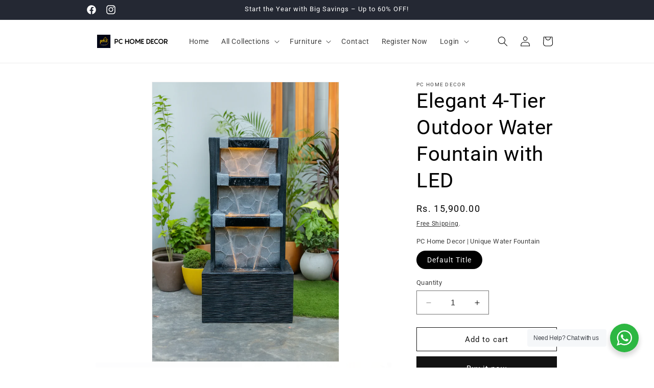

--- FILE ---
content_type: text/html; charset=utf-8
request_url: https://pchomedecor.com/products/pc-home-decor-unique-water-fountain
body_size: 32973
content:
<!doctype html>
<html class="no-js" lang="en">
  <head>
    <meta charset="utf-8">
    <meta http-equiv="X-UA-Compatible" content="IE=edge">
    <meta name="viewport" content="width=device-width,initial-scale=1">
    <meta name="theme-color" content="">
    <link rel="canonical" href="https://pchomedecor.com/products/pc-home-decor-unique-water-fountain">
<!-- Google Tag Manager -->
<script>(function(w,d,s,l,i){w[l]=w[l]||[];w[l].push({'gtm.start':
new Date().getTime(),event:'gtm.js'});var f=d.getElementsByTagName(s)[0],
j=d.createElement(s),dl=l!='dataLayer'?'&l='+l:'';j.async=true;j.src=
'https://www.googletagmanager.com/gtm.js?id='+i+dl;f.parentNode.insertBefore(j,f);
})(window,document,'script','dataLayer','GTM-NKC4KRZ');</script>
<!-- End Google Tag Manager --><link rel="icon" type="image/png" href="//pchomedecor.com/cdn/shop/files/logo.jpg?crop=center&height=32&v=1699360968&width=32"><link rel="preconnect" href="https://fonts.shopifycdn.com" crossorigin><title>
      Elegant 4-Tier Outdoor Water Fountain with LED
 &ndash; PC HOME DECOR</title>

    
      <meta name="description" content="3 Step Fountain Size 40*18*16 inch Material- Fiber Unbreakable">
    

    

<meta property="og:site_name" content="PC HOME DECOR">
<meta property="og:url" content="https://pchomedecor.com/products/pc-home-decor-unique-water-fountain">
<meta property="og:title" content="Elegant 4-Tier Outdoor Water Fountain with LED">
<meta property="og:type" content="product">
<meta property="og:description" content="3 Step Fountain Size 40*18*16 inch Material- Fiber Unbreakable"><meta property="og:image" content="http://pchomedecor.com/cdn/shop/files/rn-image_picker_lib_temp_256a60a7-9163-4c47-929b-31e41ab41109.png?v=1753303526">
  <meta property="og:image:secure_url" content="https://pchomedecor.com/cdn/shop/files/rn-image_picker_lib_temp_256a60a7-9163-4c47-929b-31e41ab41109.png?v=1753303526">
  <meta property="og:image:width" content="1024">
  <meta property="og:image:height" content="1536"><meta property="og:price:amount" content="15,900.00">
  <meta property="og:price:currency" content="INR"><meta name="twitter:card" content="summary_large_image">
<meta name="twitter:title" content="Elegant 4-Tier Outdoor Water Fountain with LED">
<meta name="twitter:description" content="3 Step Fountain Size 40*18*16 inch Material- Fiber Unbreakable">


    <script src="//pchomedecor.com/cdn/shop/t/1/assets/constants.js?v=58251544750838685771699093780" defer="defer"></script>
    <script src="//pchomedecor.com/cdn/shop/t/1/assets/pubsub.js?v=158357773527763999511699093787" defer="defer"></script>
    <script src="//pchomedecor.com/cdn/shop/t/1/assets/global.js?v=40820548392383841591699093782" defer="defer"></script><script src="//pchomedecor.com/cdn/shop/t/1/assets/animations.js?v=88693664871331136111699093767" defer="defer"></script><script>window.performance && window.performance.mark && window.performance.mark('shopify.content_for_header.start');</script><meta name="google-site-verification" content="usMC2hlaGJvqVr1yo55_VKwC179KQa1opzBtMa49stM">
<meta id="shopify-digital-wallet" name="shopify-digital-wallet" content="/67519381730/digital_wallets/dialog">
<link rel="alternate" type="application/json+oembed" href="https://pchomedecor.com/products/pc-home-decor-unique-water-fountain.oembed">
<script async="async" src="/checkouts/internal/preloads.js?locale=en-IN"></script>
<script id="shopify-features" type="application/json">{"accessToken":"96a24e974a2094dc19bd0d0025ab10d6","betas":["rich-media-storefront-analytics"],"domain":"pchomedecor.com","predictiveSearch":true,"shopId":67519381730,"locale":"en"}</script>
<script>var Shopify = Shopify || {};
Shopify.shop = "01e1de-3.myshopify.com";
Shopify.locale = "en";
Shopify.currency = {"active":"INR","rate":"1.0"};
Shopify.country = "IN";
Shopify.theme = {"name":"Dawn","id":137870835938,"schema_name":"Dawn","schema_version":"12.0.0","theme_store_id":887,"role":"main"};
Shopify.theme.handle = "null";
Shopify.theme.style = {"id":null,"handle":null};
Shopify.cdnHost = "pchomedecor.com/cdn";
Shopify.routes = Shopify.routes || {};
Shopify.routes.root = "/";</script>
<script type="module">!function(o){(o.Shopify=o.Shopify||{}).modules=!0}(window);</script>
<script>!function(o){function n(){var o=[];function n(){o.push(Array.prototype.slice.apply(arguments))}return n.q=o,n}var t=o.Shopify=o.Shopify||{};t.loadFeatures=n(),t.autoloadFeatures=n()}(window);</script>
<script id="shop-js-analytics" type="application/json">{"pageType":"product"}</script>
<script defer="defer" async type="module" src="//pchomedecor.com/cdn/shopifycloud/shop-js/modules/v2/client.init-shop-cart-sync_BT-GjEfc.en.esm.js"></script>
<script defer="defer" async type="module" src="//pchomedecor.com/cdn/shopifycloud/shop-js/modules/v2/chunk.common_D58fp_Oc.esm.js"></script>
<script defer="defer" async type="module" src="//pchomedecor.com/cdn/shopifycloud/shop-js/modules/v2/chunk.modal_xMitdFEc.esm.js"></script>
<script type="module">
  await import("//pchomedecor.com/cdn/shopifycloud/shop-js/modules/v2/client.init-shop-cart-sync_BT-GjEfc.en.esm.js");
await import("//pchomedecor.com/cdn/shopifycloud/shop-js/modules/v2/chunk.common_D58fp_Oc.esm.js");
await import("//pchomedecor.com/cdn/shopifycloud/shop-js/modules/v2/chunk.modal_xMitdFEc.esm.js");

  window.Shopify.SignInWithShop?.initShopCartSync?.({"fedCMEnabled":true,"windoidEnabled":true});

</script>
<script>(function() {
  var isLoaded = false;
  function asyncLoad() {
    if (isLoaded) return;
    isLoaded = true;
    var urls = ["https:\/\/zooomyapps.com\/wishlist\/ZooomyOrders.js?shop=01e1de-3.myshopify.com"];
    for (var i = 0; i < urls.length; i++) {
      var s = document.createElement('script');
      s.type = 'text/javascript';
      s.async = true;
      s.src = urls[i];
      var x = document.getElementsByTagName('script')[0];
      x.parentNode.insertBefore(s, x);
    }
  };
  if(window.attachEvent) {
    window.attachEvent('onload', asyncLoad);
  } else {
    window.addEventListener('load', asyncLoad, false);
  }
})();</script>
<script id="__st">var __st={"a":67519381730,"offset":19800,"reqid":"d7b184e8-07d0-4c0a-b272-7f47edf7c395-1769274677","pageurl":"pchomedecor.com\/products\/pc-home-decor-unique-water-fountain","u":"eac221ac0fff","p":"product","rtyp":"product","rid":8212803616994};</script>
<script>window.ShopifyPaypalV4VisibilityTracking = true;</script>
<script id="captcha-bootstrap">!function(){'use strict';const t='contact',e='account',n='new_comment',o=[[t,t],['blogs',n],['comments',n],[t,'customer']],c=[[e,'customer_login'],[e,'guest_login'],[e,'recover_customer_password'],[e,'create_customer']],r=t=>t.map((([t,e])=>`form[action*='/${t}']:not([data-nocaptcha='true']) input[name='form_type'][value='${e}']`)).join(','),a=t=>()=>t?[...document.querySelectorAll(t)].map((t=>t.form)):[];function s(){const t=[...o],e=r(t);return a(e)}const i='password',u='form_key',d=['recaptcha-v3-token','g-recaptcha-response','h-captcha-response',i],f=()=>{try{return window.sessionStorage}catch{return}},m='__shopify_v',_=t=>t.elements[u];function p(t,e,n=!1){try{const o=window.sessionStorage,c=JSON.parse(o.getItem(e)),{data:r}=function(t){const{data:e,action:n}=t;return t[m]||n?{data:e,action:n}:{data:t,action:n}}(c);for(const[e,n]of Object.entries(r))t.elements[e]&&(t.elements[e].value=n);n&&o.removeItem(e)}catch(o){console.error('form repopulation failed',{error:o})}}const l='form_type',E='cptcha';function T(t){t.dataset[E]=!0}const w=window,h=w.document,L='Shopify',v='ce_forms',y='captcha';let A=!1;((t,e)=>{const n=(g='f06e6c50-85a8-45c8-87d0-21a2b65856fe',I='https://cdn.shopify.com/shopifycloud/storefront-forms-hcaptcha/ce_storefront_forms_captcha_hcaptcha.v1.5.2.iife.js',D={infoText:'Protected by hCaptcha',privacyText:'Privacy',termsText:'Terms'},(t,e,n)=>{const o=w[L][v],c=o.bindForm;if(c)return c(t,g,e,D).then(n);var r;o.q.push([[t,g,e,D],n]),r=I,A||(h.body.append(Object.assign(h.createElement('script'),{id:'captcha-provider',async:!0,src:r})),A=!0)});var g,I,D;w[L]=w[L]||{},w[L][v]=w[L][v]||{},w[L][v].q=[],w[L][y]=w[L][y]||{},w[L][y].protect=function(t,e){n(t,void 0,e),T(t)},Object.freeze(w[L][y]),function(t,e,n,w,h,L){const[v,y,A,g]=function(t,e,n){const i=e?o:[],u=t?c:[],d=[...i,...u],f=r(d),m=r(i),_=r(d.filter((([t,e])=>n.includes(e))));return[a(f),a(m),a(_),s()]}(w,h,L),I=t=>{const e=t.target;return e instanceof HTMLFormElement?e:e&&e.form},D=t=>v().includes(t);t.addEventListener('submit',(t=>{const e=I(t);if(!e)return;const n=D(e)&&!e.dataset.hcaptchaBound&&!e.dataset.recaptchaBound,o=_(e),c=g().includes(e)&&(!o||!o.value);(n||c)&&t.preventDefault(),c&&!n&&(function(t){try{if(!f())return;!function(t){const e=f();if(!e)return;const n=_(t);if(!n)return;const o=n.value;o&&e.removeItem(o)}(t);const e=Array.from(Array(32),(()=>Math.random().toString(36)[2])).join('');!function(t,e){_(t)||t.append(Object.assign(document.createElement('input'),{type:'hidden',name:u})),t.elements[u].value=e}(t,e),function(t,e){const n=f();if(!n)return;const o=[...t.querySelectorAll(`input[type='${i}']`)].map((({name:t})=>t)),c=[...d,...o],r={};for(const[a,s]of new FormData(t).entries())c.includes(a)||(r[a]=s);n.setItem(e,JSON.stringify({[m]:1,action:t.action,data:r}))}(t,e)}catch(e){console.error('failed to persist form',e)}}(e),e.submit())}));const S=(t,e)=>{t&&!t.dataset[E]&&(n(t,e.some((e=>e===t))),T(t))};for(const o of['focusin','change'])t.addEventListener(o,(t=>{const e=I(t);D(e)&&S(e,y())}));const B=e.get('form_key'),M=e.get(l),P=B&&M;t.addEventListener('DOMContentLoaded',(()=>{const t=y();if(P)for(const e of t)e.elements[l].value===M&&p(e,B);[...new Set([...A(),...v().filter((t=>'true'===t.dataset.shopifyCaptcha))])].forEach((e=>S(e,t)))}))}(h,new URLSearchParams(w.location.search),n,t,e,['guest_login'])})(!0,!0)}();</script>
<script integrity="sha256-4kQ18oKyAcykRKYeNunJcIwy7WH5gtpwJnB7kiuLZ1E=" data-source-attribution="shopify.loadfeatures" defer="defer" src="//pchomedecor.com/cdn/shopifycloud/storefront/assets/storefront/load_feature-a0a9edcb.js" crossorigin="anonymous"></script>
<script data-source-attribution="shopify.dynamic_checkout.dynamic.init">var Shopify=Shopify||{};Shopify.PaymentButton=Shopify.PaymentButton||{isStorefrontPortableWallets:!0,init:function(){window.Shopify.PaymentButton.init=function(){};var t=document.createElement("script");t.src="https://pchomedecor.com/cdn/shopifycloud/portable-wallets/latest/portable-wallets.en.js",t.type="module",document.head.appendChild(t)}};
</script>
<script data-source-attribution="shopify.dynamic_checkout.buyer_consent">
  function portableWalletsHideBuyerConsent(e){var t=document.getElementById("shopify-buyer-consent"),n=document.getElementById("shopify-subscription-policy-button");t&&n&&(t.classList.add("hidden"),t.setAttribute("aria-hidden","true"),n.removeEventListener("click",e))}function portableWalletsShowBuyerConsent(e){var t=document.getElementById("shopify-buyer-consent"),n=document.getElementById("shopify-subscription-policy-button");t&&n&&(t.classList.remove("hidden"),t.removeAttribute("aria-hidden"),n.addEventListener("click",e))}window.Shopify?.PaymentButton&&(window.Shopify.PaymentButton.hideBuyerConsent=portableWalletsHideBuyerConsent,window.Shopify.PaymentButton.showBuyerConsent=portableWalletsShowBuyerConsent);
</script>
<script>
  function portableWalletsCleanup(e){e&&e.src&&console.error("Failed to load portable wallets script "+e.src);var t=document.querySelectorAll("shopify-accelerated-checkout .shopify-payment-button__skeleton, shopify-accelerated-checkout-cart .wallet-cart-button__skeleton"),e=document.getElementById("shopify-buyer-consent");for(let e=0;e<t.length;e++)t[e].remove();e&&e.remove()}function portableWalletsNotLoadedAsModule(e){e instanceof ErrorEvent&&"string"==typeof e.message&&e.message.includes("import.meta")&&"string"==typeof e.filename&&e.filename.includes("portable-wallets")&&(window.removeEventListener("error",portableWalletsNotLoadedAsModule),window.Shopify.PaymentButton.failedToLoad=e,"loading"===document.readyState?document.addEventListener("DOMContentLoaded",window.Shopify.PaymentButton.init):window.Shopify.PaymentButton.init())}window.addEventListener("error",portableWalletsNotLoadedAsModule);
</script>

<script type="module" src="https://pchomedecor.com/cdn/shopifycloud/portable-wallets/latest/portable-wallets.en.js" onError="portableWalletsCleanup(this)" crossorigin="anonymous"></script>
<script nomodule>
  document.addEventListener("DOMContentLoaded", portableWalletsCleanup);
</script>

<link id="shopify-accelerated-checkout-styles" rel="stylesheet" media="screen" href="https://pchomedecor.com/cdn/shopifycloud/portable-wallets/latest/accelerated-checkout-backwards-compat.css" crossorigin="anonymous">
<style id="shopify-accelerated-checkout-cart">
        #shopify-buyer-consent {
  margin-top: 1em;
  display: inline-block;
  width: 100%;
}

#shopify-buyer-consent.hidden {
  display: none;
}

#shopify-subscription-policy-button {
  background: none;
  border: none;
  padding: 0;
  text-decoration: underline;
  font-size: inherit;
  cursor: pointer;
}

#shopify-subscription-policy-button::before {
  box-shadow: none;
}

      </style>
<script id="sections-script" data-sections="header" defer="defer" src="//pchomedecor.com/cdn/shop/t/1/compiled_assets/scripts.js?v=906"></script>
<script>window.performance && window.performance.mark && window.performance.mark('shopify.content_for_header.end');</script>


    <style data-shopify>
      @font-face {
  font-family: Roboto;
  font-weight: 400;
  font-style: normal;
  font-display: swap;
  src: url("//pchomedecor.com/cdn/fonts/roboto/roboto_n4.2019d890f07b1852f56ce63ba45b2db45d852cba.woff2") format("woff2"),
       url("//pchomedecor.com/cdn/fonts/roboto/roboto_n4.238690e0007583582327135619c5f7971652fa9d.woff") format("woff");
}

      @font-face {
  font-family: Roboto;
  font-weight: 700;
  font-style: normal;
  font-display: swap;
  src: url("//pchomedecor.com/cdn/fonts/roboto/roboto_n7.f38007a10afbbde8976c4056bfe890710d51dec2.woff2") format("woff2"),
       url("//pchomedecor.com/cdn/fonts/roboto/roboto_n7.94bfdd3e80c7be00e128703d245c207769d763f9.woff") format("woff");
}

      @font-face {
  font-family: Roboto;
  font-weight: 400;
  font-style: italic;
  font-display: swap;
  src: url("//pchomedecor.com/cdn/fonts/roboto/roboto_i4.57ce898ccda22ee84f49e6b57ae302250655e2d4.woff2") format("woff2"),
       url("//pchomedecor.com/cdn/fonts/roboto/roboto_i4.b21f3bd061cbcb83b824ae8c7671a82587b264bf.woff") format("woff");
}

      @font-face {
  font-family: Roboto;
  font-weight: 700;
  font-style: italic;
  font-display: swap;
  src: url("//pchomedecor.com/cdn/fonts/roboto/roboto_i7.7ccaf9410746f2c53340607c42c43f90a9005937.woff2") format("woff2"),
       url("//pchomedecor.com/cdn/fonts/roboto/roboto_i7.49ec21cdd7148292bffea74c62c0df6e93551516.woff") format("woff");
}

      @font-face {
  font-family: Roboto;
  font-weight: 400;
  font-style: normal;
  font-display: swap;
  src: url("//pchomedecor.com/cdn/fonts/roboto/roboto_n4.2019d890f07b1852f56ce63ba45b2db45d852cba.woff2") format("woff2"),
       url("//pchomedecor.com/cdn/fonts/roboto/roboto_n4.238690e0007583582327135619c5f7971652fa9d.woff") format("woff");
}


      
        :root,
        .color-background-1 {
          --color-background: 255,255,255;
        
          --gradient-background: #ffffff;
        

        

        --color-foreground: 0,0,0;
        --color-background-contrast: 191,191,191;
        --color-shadow: 18,18,18;
        --color-button: 18,18,18;
        --color-button-text: 255,255,255;
        --color-secondary-button: 255,255,255;
        --color-secondary-button-text: 18,18,18;
        --color-link: 18,18,18;
        --color-badge-foreground: 0,0,0;
        --color-badge-background: 255,255,255;
        --color-badge-border: 0,0,0;
        --payment-terms-background-color: rgb(255 255 255);
      }
      
        
        .color-background-2 {
          --color-background: 243,243,243;
        
          --gradient-background: #f3f3f3;
        

        

        --color-foreground: 18,18,18;
        --color-background-contrast: 179,179,179;
        --color-shadow: 18,18,18;
        --color-button: 18,18,18;
        --color-button-text: 243,243,243;
        --color-secondary-button: 243,243,243;
        --color-secondary-button-text: 18,18,18;
        --color-link: 18,18,18;
        --color-badge-foreground: 18,18,18;
        --color-badge-background: 243,243,243;
        --color-badge-border: 18,18,18;
        --payment-terms-background-color: rgb(243 243 243);
      }
      
        
        .color-inverse {
          --color-background: 36,40,51;
        
          --gradient-background: #242833;
        

        

        --color-foreground: 255,255,255;
        --color-background-contrast: 47,52,66;
        --color-shadow: 18,18,18;
        --color-button: 255,255,255;
        --color-button-text: 0,0,0;
        --color-secondary-button: 36,40,51;
        --color-secondary-button-text: 255,255,255;
        --color-link: 255,255,255;
        --color-badge-foreground: 255,255,255;
        --color-badge-background: 36,40,51;
        --color-badge-border: 255,255,255;
        --payment-terms-background-color: rgb(36 40 51);
      }
      
        
        .color-accent-1 {
          --color-background: 18,18,18;
        
          --gradient-background: #121212;
        

        

        --color-foreground: 255,255,255;
        --color-background-contrast: 146,146,146;
        --color-shadow: 18,18,18;
        --color-button: 255,255,255;
        --color-button-text: 18,18,18;
        --color-secondary-button: 18,18,18;
        --color-secondary-button-text: 255,255,255;
        --color-link: 255,255,255;
        --color-badge-foreground: 255,255,255;
        --color-badge-background: 18,18,18;
        --color-badge-border: 255,255,255;
        --payment-terms-background-color: rgb(18 18 18);
      }
      
        
        .color-accent-2 {
          --color-background: 51,79,180;
        
          --gradient-background: #334fb4;
        

        

        --color-foreground: 255,255,255;
        --color-background-contrast: 23,35,81;
        --color-shadow: 18,18,18;
        --color-button: 255,255,255;
        --color-button-text: 51,79,180;
        --color-secondary-button: 51,79,180;
        --color-secondary-button-text: 255,255,255;
        --color-link: 255,255,255;
        --color-badge-foreground: 255,255,255;
        --color-badge-background: 51,79,180;
        --color-badge-border: 255,255,255;
        --payment-terms-background-color: rgb(51 79 180);
      }
      
        
        .color-scheme-5b07bdc8-7801-43d3-bede-6ab80bcb5b9d {
          --color-background: 238,231,213;
        
          --gradient-background: #eee7d5;
        

        

        --color-foreground: 0,0,0;
        --color-background-contrast: 201,179,122;
        --color-shadow: 18,18,18;
        --color-button: 18,18,18;
        --color-button-text: 255,255,255;
        --color-secondary-button: 238,231,213;
        --color-secondary-button-text: 18,18,18;
        --color-link: 18,18,18;
        --color-badge-foreground: 0,0,0;
        --color-badge-background: 238,231,213;
        --color-badge-border: 0,0,0;
        --payment-terms-background-color: rgb(238 231 213);
      }
      

      body, .color-background-1, .color-background-2, .color-inverse, .color-accent-1, .color-accent-2, .color-scheme-5b07bdc8-7801-43d3-bede-6ab80bcb5b9d {
        color: rgba(var(--color-foreground), 0.75);
        background-color: rgb(var(--color-background));
      }

      :root {
        --font-body-family: Roboto, sans-serif;
        --font-body-style: normal;
        --font-body-weight: 400;
        --font-body-weight-bold: 700;

        --font-heading-family: Roboto, sans-serif;
        --font-heading-style: normal;
        --font-heading-weight: 400;

        --font-body-scale: 1.0;
        --font-heading-scale: 1.0;

        --media-padding: px;
        --media-border-opacity: 0.05;
        --media-border-width: 1px;
        --media-radius: 0px;
        --media-shadow-opacity: 0.0;
        --media-shadow-horizontal-offset: 0px;
        --media-shadow-vertical-offset: 4px;
        --media-shadow-blur-radius: 5px;
        --media-shadow-visible: 0;

        --page-width: 100rem;
        --page-width-margin: 0rem;

        --product-card-image-padding: 2.0rem;
        --product-card-corner-radius: 0.4rem;
        --product-card-text-alignment: left;
        --product-card-border-width: 0.0rem;
        --product-card-border-opacity: 0.1;
        --product-card-shadow-opacity: 0.0;
        --product-card-shadow-visible: 0;
        --product-card-shadow-horizontal-offset: 0.0rem;
        --product-card-shadow-vertical-offset: 0.4rem;
        --product-card-shadow-blur-radius: 0.5rem;

        --collection-card-image-padding: 0.0rem;
        --collection-card-corner-radius: 0.4rem;
        --collection-card-text-alignment: left;
        --collection-card-border-width: 0.0rem;
        --collection-card-border-opacity: 0.1;
        --collection-card-shadow-opacity: 0.0;
        --collection-card-shadow-visible: 0;
        --collection-card-shadow-horizontal-offset: 0.0rem;
        --collection-card-shadow-vertical-offset: 0.4rem;
        --collection-card-shadow-blur-radius: 0.5rem;

        --blog-card-image-padding: 0.0rem;
        --blog-card-corner-radius: 0.0rem;
        --blog-card-text-alignment: left;
        --blog-card-border-width: 0.0rem;
        --blog-card-border-opacity: 0.1;
        --blog-card-shadow-opacity: 0.0;
        --blog-card-shadow-visible: 0;
        --blog-card-shadow-horizontal-offset: 0.0rem;
        --blog-card-shadow-vertical-offset: 0.4rem;
        --blog-card-shadow-blur-radius: 0.5rem;

        --badge-corner-radius: 4.0rem;

        --popup-border-width: 1px;
        --popup-border-opacity: 0.1;
        --popup-corner-radius: 0px;
        --popup-shadow-opacity: 0.05;
        --popup-shadow-horizontal-offset: 0px;
        --popup-shadow-vertical-offset: 4px;
        --popup-shadow-blur-radius: 5px;

        --drawer-border-width: 1px;
        --drawer-border-opacity: 0.1;
        --drawer-shadow-opacity: 0.0;
        --drawer-shadow-horizontal-offset: 0px;
        --drawer-shadow-vertical-offset: 4px;
        --drawer-shadow-blur-radius: 5px;

        --spacing-sections-desktop: 0px;
        --spacing-sections-mobile: 0px;

        --grid-desktop-vertical-spacing: 8px;
        --grid-desktop-horizontal-spacing: 8px;
        --grid-mobile-vertical-spacing: 4px;
        --grid-mobile-horizontal-spacing: 4px;

        --text-boxes-border-opacity: 0.1;
        --text-boxes-border-width: 0px;
        --text-boxes-radius: 0px;
        --text-boxes-shadow-opacity: 0.0;
        --text-boxes-shadow-visible: 0;
        --text-boxes-shadow-horizontal-offset: 0px;
        --text-boxes-shadow-vertical-offset: 4px;
        --text-boxes-shadow-blur-radius: 5px;

        --buttons-radius: 0px;
        --buttons-radius-outset: 0px;
        --buttons-border-width: 1px;
        --buttons-border-opacity: 1.0;
        --buttons-shadow-opacity: 0.0;
        --buttons-shadow-visible: 0;
        --buttons-shadow-horizontal-offset: 0px;
        --buttons-shadow-vertical-offset: 4px;
        --buttons-shadow-blur-radius: 5px;
        --buttons-border-offset: 0px;

        --inputs-radius: 0px;
        --inputs-border-width: 1px;
        --inputs-border-opacity: 0.55;
        --inputs-shadow-opacity: 0.0;
        --inputs-shadow-horizontal-offset: 0px;
        --inputs-margin-offset: 0px;
        --inputs-shadow-vertical-offset: 4px;
        --inputs-shadow-blur-radius: 5px;
        --inputs-radius-outset: 0px;

        --variant-pills-radius: 40px;
        --variant-pills-border-width: 1px;
        --variant-pills-border-opacity: 0.55;
        --variant-pills-shadow-opacity: 0.0;
        --variant-pills-shadow-horizontal-offset: 0px;
        --variant-pills-shadow-vertical-offset: 4px;
        --variant-pills-shadow-blur-radius: 5px;
      }

      *,
      *::before,
      *::after {
        box-sizing: inherit;
      }

      html {
        box-sizing: border-box;
        font-size: calc(var(--font-body-scale) * 62.5%);
        height: 100%;
      }

      body {
        display: grid;
        grid-template-rows: auto auto 1fr auto;
        grid-template-columns: 100%;
        min-height: 100%;
        margin: 0;
        font-size: 1.5rem;
        letter-spacing: 0.06rem;
        line-height: calc(1 + 0.8 / var(--font-body-scale));
        font-family: var(--font-body-family);
        font-style: var(--font-body-style);
        font-weight: var(--font-body-weight);
      }

      @media screen and (min-width: 750px) {
        body {
          font-size: 1.6rem;
        }
      }
    </style>

    <link href="//pchomedecor.com/cdn/shop/t/1/assets/base.css?v=22615539281115885671699093768" rel="stylesheet" type="text/css" media="all" />
<link rel="preload" as="font" href="//pchomedecor.com/cdn/fonts/roboto/roboto_n4.2019d890f07b1852f56ce63ba45b2db45d852cba.woff2" type="font/woff2" crossorigin><link rel="preload" as="font" href="//pchomedecor.com/cdn/fonts/roboto/roboto_n4.2019d890f07b1852f56ce63ba45b2db45d852cba.woff2" type="font/woff2" crossorigin><link
        rel="stylesheet"
        href="//pchomedecor.com/cdn/shop/t/1/assets/component-predictive-search.css?v=118923337488134913561699093777"
        media="print"
        onload="this.media='all'"
      ><script>
      document.documentElement.className = document.documentElement.className.replace('no-js', 'js');
      if (Shopify.designMode) {
        document.documentElement.classList.add('shopify-design-mode');
      }
    </script>
  <script> window.sd__PreorderUniqueData ={"preorderSetting":{"pre_badges":"No","force_preorder":"No","badge_text":"Pre-Order","badge_bk":"FF1919","badge_color":"ffff","badgeShape":"Rectangle","badgePosition":"top_right","badge_text_size":"11px","animateclass":"hvr-no","global_preorderlimit":"","button_text":"PRE-ORDER","button_message":"Available soon","nopreordermessage":"No Pre-Order for this product","mode":"hover","position":"bottom_always","button_color":"#000","button_text_color":"#fff","button_text_size":"15px","button_font_weight":"normal","button_width":"100%","button_top_margin":"5px","button_radius":"0px","tooltip_bkcolor":"#000","tooltip_opt":"No","tooltip_textcolor":"#fff","custom_note":"Pre-order Item","custom_note_label":"Pre-order Item","qty_limit":"","qty_check":"No","error_customer_msg":"Sorry..!! This much quantity is not available. You can avail maximum","enable_country":"","location_enable":"No","error_message_geo":"Sorry !!! Product is not available at this location.","mandatory_for_customers":"No","customer_delivery_date_feature":"No","customer_delivery_time_feature":"No","customer_delivery_label":"Schedule Delivery"},"developerSetting":{"formselector":"form[data-type=\"add-to-cart-form\"], .product_button form[action=\"\/cart\/add\"], form[action^=\"\/cart\/add\"], form[action=\"\/cart\/add\"]:first, form[action=\"\/zh-TW\/cart\/add\"]:first, form[action=\"\/ko\/cart\/add\"]:first, form[action=\"\/es\/cart\/add\"]:first,form[action=\"\/en\/cart\/add\"]:first, form[action=\"\/de\/cart\/add\"]:first, form[action=\"\/cy\/cart\/add\"]:first, form[action=\"\/cart\/add.js\"]:first, form[action=\"\/fr\/cart\/add\"]:first, form[action=\"\/ar\/cart\/add\"], form[action=\"\/zh-cn\/cart\/add\"], form.product-form, form.product_form, form.gPreorderForm, .product-single__form, .shopify-product-form, #shopify-section-product-template form[action*=\"\/cart\/add\"], form[action*=\"\/cart\/add\"]:visible, .ga-products-table li.ga-product, .pf-product-form, form[action*=\"\/cart\/add\"]:not(.installment), form.main-product-form","buttonselector":"button[name=\"add\"]:first, input[name=\"add\"]:first, button.Sd_addProduct, input[data-action=\"add-to-cart\"], #button-add-to-cart, button.product-form--add-to-cart, button.product-form--atc-button, button.addtocart-button-active, button.product-submit, button.ProductForm__AddToCart, [type=submit]:visible:first, .product-form__add-button, .gPreorderAddToCartBtn, #AddToCart--product-template, .add-to-cart-btn, .product-form__cart-submit, #addToCart, [name=\"add\"], [type=\"submit\"], button.btn-addtocart, .product-submit, .product-form__add-button, [data-action=\"add-to-cart\"], .ProductForm__AddToCart, button[data-add-to-cart]","variantselector1":".product__variant, select:not(.selectoption_id,.product-form__quantity, .delivery_time), .single-option-selector, input[name=\"Size\"], .ProductForm__Variants .ProductForm__Option input[type=\"radio\"], .variant-group input[type=\"radio\"], .swatch input[type=\"radio\"], .gPreorderVariantActivator, .product__swatches [data-swatch-option], .swatch__container .swatch__option, .gf_swatches .gf_swatch, .product-form__controls-group-options select, ul.clickyboxes li, .pf-variant-select, ul.swatches-select li, .product-options__value, .form-check-swatch, button.btn.swatch select.product__variant, .pf-container a, button.variant.option, ul.js-product__variant--container li, .variant-input, .product-variant > ul > li  ,.input--dropdown, .HorizontalList > li, .product-single__swatch__item, .globo-swatch-list ul.value > .select-option, .form-swatch-item, .selector-wrapper select, select.pf-input, ul.swatches-select > li.nt-swatch.swatch_pr_item, ul.gfqv-swatch-values > li, .lh-swatch-select, .swatch-image, .variant-image-swatch, #option-size, .selector-wrapper .replaced, .regular-select-content > .regular-select-item, .radios--input, ul.swatch-view > li > .swatch-selector , .swatch-element input, [data-product-option], .single-option-selector__radio, [data-index^=\"option\"], .SizeSwatchList input, .swatch-panda input[type=radio], .swatch input, .swatch-element input[type=radio], select[id*=\"product-select-\"], select[id|=\"product-select-option\"], [id|=\"productSelect-product\"], [id|=\"ProductSelect-option\"],select[id|=\"product-variants-option\"],select[id|=\"sca-qv-product-selected-option\"],select[id*=\"product-variants-\"],select[id|=\"product-selectors-option\"],select[id|=\"variant-listbox-option\"],select[id|=\"id-option\"],select[id|=\"SingleOptionSelector\"], .variant-input-wrap input, [data-action=\"select-value\"], .no-js-hidden input[type=\"radio\"]","variantselector2":"input[name=\"quantity\"]","variantselector3":"","tags_badges":"","badges_allpages":"","badges_allpages_hide_attr":"","checkoutattr":"input[name=\"checkout\"], button[name=\"checkout\"]","subtotalclass":"","partialtext":"Partial Deposit:","remainingtext":"Remaining Balance:","drawerbuttonattr":"#drawer input[name=\"checkout\"], .yv_side_drawer_wrapper.mini_cart a[href=\"\/checkout\"], #drawer button[name=\"checkout\"], .Drawer button[name=\"checkout\"]","drawersubtotal":"","drawerevents":"header a[href=\"\/cart\"]","remainingenable":"Yes"},"generalSetting":{"counter_theme":"sd_counter1","comingsoontext":"Coming Soon","notify_autosent":"no_disable","coupon_option":"No","account_coupon":"No","auto_coupon":"No","shipping1":"No","shipping2":"No","tax_1":"No","tax_2":"No","com_badges":null,"com_badge_text":"Coming-Soon","com_badge_bk":"FF1919","com_badge_color":"ffff","com_badge_text_size":"11px","comBadgeShape":"Rectangle","comBadgePosition":"top_right","enable_favicon":"No","favbgcolor":"FF0000","favtxtcolor":"FFf","preorder_mode":"mode1","global_preorderlimit":"","mixed_cart":"No","mixed_cart_mode":"inline","mixed_cart_heading":"Warning: you have pre-order and in-stock products in the same cart","mixed_cart_content":"Shipment of your in-stock items may be delayed until your pre-order item is ready for shipping.","counter_days":"Days","counter_hours":"Hours","counter_minutes":"Minutes","counter_seconds":"Seconds"},"notifySetting":{"enablenotify":"No","notify_type":"slide","notifylinktext":"Notify me","sd_notifybuttontext":"Notify me","notifylinktextcolor":"000","notifylink_bkcolor":"fff","notify_textalign":"left","notify_link_txtsize":"14","notify_link_deco":"underline","notify_link_weight":"normal","en_inject":"No","selectinject":"Inject after","injectevent":"CLASS","injectvalue":"sd-advanced-preorder"},"partialSettings":{"payment_type_text":"Payment Type","full_partial":"Yes","fullpay_text":"Preorder","partialpay_text":"Partial Payment","cart_total":"No","total_text":"Partial Cart","checkout_text":"Partial Checkout","note_checkout1":"Initial Partial Payment (Check \"My Account\" page in store for balance payment)","note_checkout2":"Final Partial Payment","full_note_checkout":"Pay initial payment -","partial_cart":"No","partial_msg_txt":"","account_login":"disabled","fullpay_message_text":"Pay full payment - ","partialpay_message_text":"Pay initial payment - ","fullpaybtntext":"Pay Full","partialpaybtntext":"Pay Partial","par_badges":"No","par_badge_text":"Partial-Order","par_badge_bk":"FF1919","par_badge_color":"ffff","par_badge_text_size":"11px","enabletimer":"No","timermsg":"Hurry Up..!! Your cart will be lost in ","timertextcolor":"000","timerbkg":"ddd","timeralign":"left","timertextweight":"normal","timer":"20","timer_border":"none","timerborderpx":"1","timerbordercolor":"000","custom_priceonoff":"No","custom_paytext":"Custom Price"},"AccountPageSetting":{"float_button":"No"},"app":{"appenable":"Yes","memberplan":"free","status_activation":null,"p_status_activation":null,"advanced_premium":null,"today_date_time":"2026-01-24","today_time":"22:41"}}</script><link href="https://monorail-edge.shopifysvc.com" rel="dns-prefetch">
<script>(function(){if ("sendBeacon" in navigator && "performance" in window) {try {var session_token_from_headers = performance.getEntriesByType('navigation')[0].serverTiming.find(x => x.name == '_s').description;} catch {var session_token_from_headers = undefined;}var session_cookie_matches = document.cookie.match(/_shopify_s=([^;]*)/);var session_token_from_cookie = session_cookie_matches && session_cookie_matches.length === 2 ? session_cookie_matches[1] : "";var session_token = session_token_from_headers || session_token_from_cookie || "";function handle_abandonment_event(e) {var entries = performance.getEntries().filter(function(entry) {return /monorail-edge.shopifysvc.com/.test(entry.name);});if (!window.abandonment_tracked && entries.length === 0) {window.abandonment_tracked = true;var currentMs = Date.now();var navigation_start = performance.timing.navigationStart;var payload = {shop_id: 67519381730,url: window.location.href,navigation_start,duration: currentMs - navigation_start,session_token,page_type: "product"};window.navigator.sendBeacon("https://monorail-edge.shopifysvc.com/v1/produce", JSON.stringify({schema_id: "online_store_buyer_site_abandonment/1.1",payload: payload,metadata: {event_created_at_ms: currentMs,event_sent_at_ms: currentMs}}));}}window.addEventListener('pagehide', handle_abandonment_event);}}());</script>
<script id="web-pixels-manager-setup">(function e(e,d,r,n,o){if(void 0===o&&(o={}),!Boolean(null===(a=null===(i=window.Shopify)||void 0===i?void 0:i.analytics)||void 0===a?void 0:a.replayQueue)){var i,a;window.Shopify=window.Shopify||{};var t=window.Shopify;t.analytics=t.analytics||{};var s=t.analytics;s.replayQueue=[],s.publish=function(e,d,r){return s.replayQueue.push([e,d,r]),!0};try{self.performance.mark("wpm:start")}catch(e){}var l=function(){var e={modern:/Edge?\/(1{2}[4-9]|1[2-9]\d|[2-9]\d{2}|\d{4,})\.\d+(\.\d+|)|Firefox\/(1{2}[4-9]|1[2-9]\d|[2-9]\d{2}|\d{4,})\.\d+(\.\d+|)|Chrom(ium|e)\/(9{2}|\d{3,})\.\d+(\.\d+|)|(Maci|X1{2}).+ Version\/(15\.\d+|(1[6-9]|[2-9]\d|\d{3,})\.\d+)([,.]\d+|)( \(\w+\)|)( Mobile\/\w+|) Safari\/|Chrome.+OPR\/(9{2}|\d{3,})\.\d+\.\d+|(CPU[ +]OS|iPhone[ +]OS|CPU[ +]iPhone|CPU IPhone OS|CPU iPad OS)[ +]+(15[._]\d+|(1[6-9]|[2-9]\d|\d{3,})[._]\d+)([._]\d+|)|Android:?[ /-](13[3-9]|1[4-9]\d|[2-9]\d{2}|\d{4,})(\.\d+|)(\.\d+|)|Android.+Firefox\/(13[5-9]|1[4-9]\d|[2-9]\d{2}|\d{4,})\.\d+(\.\d+|)|Android.+Chrom(ium|e)\/(13[3-9]|1[4-9]\d|[2-9]\d{2}|\d{4,})\.\d+(\.\d+|)|SamsungBrowser\/([2-9]\d|\d{3,})\.\d+/,legacy:/Edge?\/(1[6-9]|[2-9]\d|\d{3,})\.\d+(\.\d+|)|Firefox\/(5[4-9]|[6-9]\d|\d{3,})\.\d+(\.\d+|)|Chrom(ium|e)\/(5[1-9]|[6-9]\d|\d{3,})\.\d+(\.\d+|)([\d.]+$|.*Safari\/(?![\d.]+ Edge\/[\d.]+$))|(Maci|X1{2}).+ Version\/(10\.\d+|(1[1-9]|[2-9]\d|\d{3,})\.\d+)([,.]\d+|)( \(\w+\)|)( Mobile\/\w+|) Safari\/|Chrome.+OPR\/(3[89]|[4-9]\d|\d{3,})\.\d+\.\d+|(CPU[ +]OS|iPhone[ +]OS|CPU[ +]iPhone|CPU IPhone OS|CPU iPad OS)[ +]+(10[._]\d+|(1[1-9]|[2-9]\d|\d{3,})[._]\d+)([._]\d+|)|Android:?[ /-](13[3-9]|1[4-9]\d|[2-9]\d{2}|\d{4,})(\.\d+|)(\.\d+|)|Mobile Safari.+OPR\/([89]\d|\d{3,})\.\d+\.\d+|Android.+Firefox\/(13[5-9]|1[4-9]\d|[2-9]\d{2}|\d{4,})\.\d+(\.\d+|)|Android.+Chrom(ium|e)\/(13[3-9]|1[4-9]\d|[2-9]\d{2}|\d{4,})\.\d+(\.\d+|)|Android.+(UC? ?Browser|UCWEB|U3)[ /]?(15\.([5-9]|\d{2,})|(1[6-9]|[2-9]\d|\d{3,})\.\d+)\.\d+|SamsungBrowser\/(5\.\d+|([6-9]|\d{2,})\.\d+)|Android.+MQ{2}Browser\/(14(\.(9|\d{2,})|)|(1[5-9]|[2-9]\d|\d{3,})(\.\d+|))(\.\d+|)|K[Aa][Ii]OS\/(3\.\d+|([4-9]|\d{2,})\.\d+)(\.\d+|)/},d=e.modern,r=e.legacy,n=navigator.userAgent;return n.match(d)?"modern":n.match(r)?"legacy":"unknown"}(),u="modern"===l?"modern":"legacy",c=(null!=n?n:{modern:"",legacy:""})[u],f=function(e){return[e.baseUrl,"/wpm","/b",e.hashVersion,"modern"===e.buildTarget?"m":"l",".js"].join("")}({baseUrl:d,hashVersion:r,buildTarget:u}),m=function(e){var d=e.version,r=e.bundleTarget,n=e.surface,o=e.pageUrl,i=e.monorailEndpoint;return{emit:function(e){var a=e.status,t=e.errorMsg,s=(new Date).getTime(),l=JSON.stringify({metadata:{event_sent_at_ms:s},events:[{schema_id:"web_pixels_manager_load/3.1",payload:{version:d,bundle_target:r,page_url:o,status:a,surface:n,error_msg:t},metadata:{event_created_at_ms:s}}]});if(!i)return console&&console.warn&&console.warn("[Web Pixels Manager] No Monorail endpoint provided, skipping logging."),!1;try{return self.navigator.sendBeacon.bind(self.navigator)(i,l)}catch(e){}var u=new XMLHttpRequest;try{return u.open("POST",i,!0),u.setRequestHeader("Content-Type","text/plain"),u.send(l),!0}catch(e){return console&&console.warn&&console.warn("[Web Pixels Manager] Got an unhandled error while logging to Monorail."),!1}}}}({version:r,bundleTarget:l,surface:e.surface,pageUrl:self.location.href,monorailEndpoint:e.monorailEndpoint});try{o.browserTarget=l,function(e){var d=e.src,r=e.async,n=void 0===r||r,o=e.onload,i=e.onerror,a=e.sri,t=e.scriptDataAttributes,s=void 0===t?{}:t,l=document.createElement("script"),u=document.querySelector("head"),c=document.querySelector("body");if(l.async=n,l.src=d,a&&(l.integrity=a,l.crossOrigin="anonymous"),s)for(var f in s)if(Object.prototype.hasOwnProperty.call(s,f))try{l.dataset[f]=s[f]}catch(e){}if(o&&l.addEventListener("load",o),i&&l.addEventListener("error",i),u)u.appendChild(l);else{if(!c)throw new Error("Did not find a head or body element to append the script");c.appendChild(l)}}({src:f,async:!0,onload:function(){if(!function(){var e,d;return Boolean(null===(d=null===(e=window.Shopify)||void 0===e?void 0:e.analytics)||void 0===d?void 0:d.initialized)}()){var d=window.webPixelsManager.init(e)||void 0;if(d){var r=window.Shopify.analytics;r.replayQueue.forEach((function(e){var r=e[0],n=e[1],o=e[2];d.publishCustomEvent(r,n,o)})),r.replayQueue=[],r.publish=d.publishCustomEvent,r.visitor=d.visitor,r.initialized=!0}}},onerror:function(){return m.emit({status:"failed",errorMsg:"".concat(f," has failed to load")})},sri:function(e){var d=/^sha384-[A-Za-z0-9+/=]+$/;return"string"==typeof e&&d.test(e)}(c)?c:"",scriptDataAttributes:o}),m.emit({status:"loading"})}catch(e){m.emit({status:"failed",errorMsg:(null==e?void 0:e.message)||"Unknown error"})}}})({shopId: 67519381730,storefrontBaseUrl: "https://pchomedecor.com",extensionsBaseUrl: "https://extensions.shopifycdn.com/cdn/shopifycloud/web-pixels-manager",monorailEndpoint: "https://monorail-edge.shopifysvc.com/unstable/produce_batch",surface: "storefront-renderer",enabledBetaFlags: ["2dca8a86"],webPixelsConfigList: [{"id":"462848226","configuration":"{\"config\":\"{\\\"pixel_id\\\":\\\"G-FNJNYPFB2Y\\\",\\\"target_country\\\":\\\"IN\\\",\\\"gtag_events\\\":[{\\\"type\\\":\\\"search\\\",\\\"action_label\\\":[\\\"G-FNJNYPFB2Y\\\",\\\"AW-11219913231\\\/DqcPCLrF5PUYEI-UieYp\\\"]},{\\\"type\\\":\\\"begin_checkout\\\",\\\"action_label\\\":[\\\"G-FNJNYPFB2Y\\\",\\\"AW-11219913231\\\/BKbqCMDF5PUYEI-UieYp\\\"]},{\\\"type\\\":\\\"view_item\\\",\\\"action_label\\\":[\\\"G-FNJNYPFB2Y\\\",\\\"AW-11219913231\\\/hLUXCJrD5PUYEI-UieYp\\\",\\\"MC-VXMF4VLK46\\\"]},{\\\"type\\\":\\\"purchase\\\",\\\"action_label\\\":[\\\"G-FNJNYPFB2Y\\\",\\\"AW-11219913231\\\/_oZqCJTD5PUYEI-UieYp\\\",\\\"MC-VXMF4VLK46\\\"]},{\\\"type\\\":\\\"page_view\\\",\\\"action_label\\\":[\\\"G-FNJNYPFB2Y\\\",\\\"AW-11219913231\\\/elkuCJfD5PUYEI-UieYp\\\",\\\"MC-VXMF4VLK46\\\"]},{\\\"type\\\":\\\"add_payment_info\\\",\\\"action_label\\\":[\\\"G-FNJNYPFB2Y\\\",\\\"AW-11219913231\\\/DZUzCMPF5PUYEI-UieYp\\\"]},{\\\"type\\\":\\\"add_to_cart\\\",\\\"action_label\\\":[\\\"G-FNJNYPFB2Y\\\",\\\"AW-11219913231\\\/KFyaCL3F5PUYEI-UieYp\\\"]}],\\\"enable_monitoring_mode\\\":false}\"}","eventPayloadVersion":"v1","runtimeContext":"OPEN","scriptVersion":"b2a88bafab3e21179ed38636efcd8a93","type":"APP","apiClientId":1780363,"privacyPurposes":[],"dataSharingAdjustments":{"protectedCustomerApprovalScopes":["read_customer_address","read_customer_email","read_customer_name","read_customer_personal_data","read_customer_phone"]}},{"id":"210239714","configuration":"{\"pixel_id\":\"1320008752048879\",\"pixel_type\":\"facebook_pixel\",\"metaapp_system_user_token\":\"-\"}","eventPayloadVersion":"v1","runtimeContext":"OPEN","scriptVersion":"ca16bc87fe92b6042fbaa3acc2fbdaa6","type":"APP","apiClientId":2329312,"privacyPurposes":["ANALYTICS","MARKETING","SALE_OF_DATA"],"dataSharingAdjustments":{"protectedCustomerApprovalScopes":["read_customer_address","read_customer_email","read_customer_name","read_customer_personal_data","read_customer_phone"]}},{"id":"shopify-app-pixel","configuration":"{}","eventPayloadVersion":"v1","runtimeContext":"STRICT","scriptVersion":"0450","apiClientId":"shopify-pixel","type":"APP","privacyPurposes":["ANALYTICS","MARKETING"]},{"id":"shopify-custom-pixel","eventPayloadVersion":"v1","runtimeContext":"LAX","scriptVersion":"0450","apiClientId":"shopify-pixel","type":"CUSTOM","privacyPurposes":["ANALYTICS","MARKETING"]}],isMerchantRequest: false,initData: {"shop":{"name":"PC HOME DECOR","paymentSettings":{"currencyCode":"INR"},"myshopifyDomain":"01e1de-3.myshopify.com","countryCode":"IN","storefrontUrl":"https:\/\/pchomedecor.com"},"customer":null,"cart":null,"checkout":null,"productVariants":[{"price":{"amount":15900.0,"currencyCode":"INR"},"product":{"title":"Elegant 4-Tier Outdoor Water Fountain with LED","vendor":"PC HOME DECOR","id":"8212803616994","untranslatedTitle":"Elegant 4-Tier Outdoor Water Fountain with LED","url":"\/products\/pc-home-decor-unique-water-fountain","type":"Water Fountain"},"id":"44504827789538","image":{"src":"\/\/pchomedecor.com\/cdn\/shop\/files\/rn-image_picker_lib_temp_256a60a7-9163-4c47-929b-31e41ab41109.png?v=1753303526"},"sku":null,"title":"Default Title","untranslatedTitle":"Default Title"}],"purchasingCompany":null},},"https://pchomedecor.com/cdn","fcfee988w5aeb613cpc8e4bc33m6693e112",{"modern":"","legacy":""},{"shopId":"67519381730","storefrontBaseUrl":"https:\/\/pchomedecor.com","extensionBaseUrl":"https:\/\/extensions.shopifycdn.com\/cdn\/shopifycloud\/web-pixels-manager","surface":"storefront-renderer","enabledBetaFlags":"[\"2dca8a86\"]","isMerchantRequest":"false","hashVersion":"fcfee988w5aeb613cpc8e4bc33m6693e112","publish":"custom","events":"[[\"page_viewed\",{}],[\"product_viewed\",{\"productVariant\":{\"price\":{\"amount\":15900.0,\"currencyCode\":\"INR\"},\"product\":{\"title\":\"Elegant 4-Tier Outdoor Water Fountain with LED\",\"vendor\":\"PC HOME DECOR\",\"id\":\"8212803616994\",\"untranslatedTitle\":\"Elegant 4-Tier Outdoor Water Fountain with LED\",\"url\":\"\/products\/pc-home-decor-unique-water-fountain\",\"type\":\"Water Fountain\"},\"id\":\"44504827789538\",\"image\":{\"src\":\"\/\/pchomedecor.com\/cdn\/shop\/files\/rn-image_picker_lib_temp_256a60a7-9163-4c47-929b-31e41ab41109.png?v=1753303526\"},\"sku\":null,\"title\":\"Default Title\",\"untranslatedTitle\":\"Default Title\"}}]]"});</script><script>
  window.ShopifyAnalytics = window.ShopifyAnalytics || {};
  window.ShopifyAnalytics.meta = window.ShopifyAnalytics.meta || {};
  window.ShopifyAnalytics.meta.currency = 'INR';
  var meta = {"product":{"id":8212803616994,"gid":"gid:\/\/shopify\/Product\/8212803616994","vendor":"PC HOME DECOR","type":"Water Fountain","handle":"pc-home-decor-unique-water-fountain","variants":[{"id":44504827789538,"price":1590000,"name":"Elegant 4-Tier Outdoor Water Fountain with LED","public_title":null,"sku":null}],"remote":false},"page":{"pageType":"product","resourceType":"product","resourceId":8212803616994,"requestId":"d7b184e8-07d0-4c0a-b272-7f47edf7c395-1769274677"}};
  for (var attr in meta) {
    window.ShopifyAnalytics.meta[attr] = meta[attr];
  }
</script>
<script class="analytics">
  (function () {
    var customDocumentWrite = function(content) {
      var jquery = null;

      if (window.jQuery) {
        jquery = window.jQuery;
      } else if (window.Checkout && window.Checkout.$) {
        jquery = window.Checkout.$;
      }

      if (jquery) {
        jquery('body').append(content);
      }
    };

    var hasLoggedConversion = function(token) {
      if (token) {
        return document.cookie.indexOf('loggedConversion=' + token) !== -1;
      }
      return false;
    }

    var setCookieIfConversion = function(token) {
      if (token) {
        var twoMonthsFromNow = new Date(Date.now());
        twoMonthsFromNow.setMonth(twoMonthsFromNow.getMonth() + 2);

        document.cookie = 'loggedConversion=' + token + '; expires=' + twoMonthsFromNow;
      }
    }

    var trekkie = window.ShopifyAnalytics.lib = window.trekkie = window.trekkie || [];
    if (trekkie.integrations) {
      return;
    }
    trekkie.methods = [
      'identify',
      'page',
      'ready',
      'track',
      'trackForm',
      'trackLink'
    ];
    trekkie.factory = function(method) {
      return function() {
        var args = Array.prototype.slice.call(arguments);
        args.unshift(method);
        trekkie.push(args);
        return trekkie;
      };
    };
    for (var i = 0; i < trekkie.methods.length; i++) {
      var key = trekkie.methods[i];
      trekkie[key] = trekkie.factory(key);
    }
    trekkie.load = function(config) {
      trekkie.config = config || {};
      trekkie.config.initialDocumentCookie = document.cookie;
      var first = document.getElementsByTagName('script')[0];
      var script = document.createElement('script');
      script.type = 'text/javascript';
      script.onerror = function(e) {
        var scriptFallback = document.createElement('script');
        scriptFallback.type = 'text/javascript';
        scriptFallback.onerror = function(error) {
                var Monorail = {
      produce: function produce(monorailDomain, schemaId, payload) {
        var currentMs = new Date().getTime();
        var event = {
          schema_id: schemaId,
          payload: payload,
          metadata: {
            event_created_at_ms: currentMs,
            event_sent_at_ms: currentMs
          }
        };
        return Monorail.sendRequest("https://" + monorailDomain + "/v1/produce", JSON.stringify(event));
      },
      sendRequest: function sendRequest(endpointUrl, payload) {
        // Try the sendBeacon API
        if (window && window.navigator && typeof window.navigator.sendBeacon === 'function' && typeof window.Blob === 'function' && !Monorail.isIos12()) {
          var blobData = new window.Blob([payload], {
            type: 'text/plain'
          });

          if (window.navigator.sendBeacon(endpointUrl, blobData)) {
            return true;
          } // sendBeacon was not successful

        } // XHR beacon

        var xhr = new XMLHttpRequest();

        try {
          xhr.open('POST', endpointUrl);
          xhr.setRequestHeader('Content-Type', 'text/plain');
          xhr.send(payload);
        } catch (e) {
          console.log(e);
        }

        return false;
      },
      isIos12: function isIos12() {
        return window.navigator.userAgent.lastIndexOf('iPhone; CPU iPhone OS 12_') !== -1 || window.navigator.userAgent.lastIndexOf('iPad; CPU OS 12_') !== -1;
      }
    };
    Monorail.produce('monorail-edge.shopifysvc.com',
      'trekkie_storefront_load_errors/1.1',
      {shop_id: 67519381730,
      theme_id: 137870835938,
      app_name: "storefront",
      context_url: window.location.href,
      source_url: "//pchomedecor.com/cdn/s/trekkie.storefront.8d95595f799fbf7e1d32231b9a28fd43b70c67d3.min.js"});

        };
        scriptFallback.async = true;
        scriptFallback.src = '//pchomedecor.com/cdn/s/trekkie.storefront.8d95595f799fbf7e1d32231b9a28fd43b70c67d3.min.js';
        first.parentNode.insertBefore(scriptFallback, first);
      };
      script.async = true;
      script.src = '//pchomedecor.com/cdn/s/trekkie.storefront.8d95595f799fbf7e1d32231b9a28fd43b70c67d3.min.js';
      first.parentNode.insertBefore(script, first);
    };
    trekkie.load(
      {"Trekkie":{"appName":"storefront","development":false,"defaultAttributes":{"shopId":67519381730,"isMerchantRequest":null,"themeId":137870835938,"themeCityHash":"18367355758033422799","contentLanguage":"en","currency":"INR","eventMetadataId":"de6c2a04-c7b3-470f-820a-7540381051c4"},"isServerSideCookieWritingEnabled":true,"monorailRegion":"shop_domain","enabledBetaFlags":["65f19447"]},"Session Attribution":{},"S2S":{"facebookCapiEnabled":true,"source":"trekkie-storefront-renderer","apiClientId":580111}}
    );

    var loaded = false;
    trekkie.ready(function() {
      if (loaded) return;
      loaded = true;

      window.ShopifyAnalytics.lib = window.trekkie;

      var originalDocumentWrite = document.write;
      document.write = customDocumentWrite;
      try { window.ShopifyAnalytics.merchantGoogleAnalytics.call(this); } catch(error) {};
      document.write = originalDocumentWrite;

      window.ShopifyAnalytics.lib.page(null,{"pageType":"product","resourceType":"product","resourceId":8212803616994,"requestId":"d7b184e8-07d0-4c0a-b272-7f47edf7c395-1769274677","shopifyEmitted":true});

      var match = window.location.pathname.match(/checkouts\/(.+)\/(thank_you|post_purchase)/)
      var token = match? match[1]: undefined;
      if (!hasLoggedConversion(token)) {
        setCookieIfConversion(token);
        window.ShopifyAnalytics.lib.track("Viewed Product",{"currency":"INR","variantId":44504827789538,"productId":8212803616994,"productGid":"gid:\/\/shopify\/Product\/8212803616994","name":"Elegant 4-Tier Outdoor Water Fountain with LED","price":"15900.00","sku":null,"brand":"PC HOME DECOR","variant":null,"category":"Water Fountain","nonInteraction":true,"remote":false},undefined,undefined,{"shopifyEmitted":true});
      window.ShopifyAnalytics.lib.track("monorail:\/\/trekkie_storefront_viewed_product\/1.1",{"currency":"INR","variantId":44504827789538,"productId":8212803616994,"productGid":"gid:\/\/shopify\/Product\/8212803616994","name":"Elegant 4-Tier Outdoor Water Fountain with LED","price":"15900.00","sku":null,"brand":"PC HOME DECOR","variant":null,"category":"Water Fountain","nonInteraction":true,"remote":false,"referer":"https:\/\/pchomedecor.com\/products\/pc-home-decor-unique-water-fountain"});
      }
    });


        var eventsListenerScript = document.createElement('script');
        eventsListenerScript.async = true;
        eventsListenerScript.src = "//pchomedecor.com/cdn/shopifycloud/storefront/assets/shop_events_listener-3da45d37.js";
        document.getElementsByTagName('head')[0].appendChild(eventsListenerScript);

})();</script>
<script
  defer
  src="https://pchomedecor.com/cdn/shopifycloud/perf-kit/shopify-perf-kit-3.0.4.min.js"
  data-application="storefront-renderer"
  data-shop-id="67519381730"
  data-render-region="gcp-us-east1"
  data-page-type="product"
  data-theme-instance-id="137870835938"
  data-theme-name="Dawn"
  data-theme-version="12.0.0"
  data-monorail-region="shop_domain"
  data-resource-timing-sampling-rate="10"
  data-shs="true"
  data-shs-beacon="true"
  data-shs-export-with-fetch="true"
  data-shs-logs-sample-rate="1"
  data-shs-beacon-endpoint="https://pchomedecor.com/api/collect"
></script>
</head>

  <body class="gradient animate--hover-3d-lift">
    <a class="skip-to-content-link button visually-hidden" href="#MainContent">
      Skip to content
    </a>

    <!-- Google Tag Manager (noscript) -->
<noscript><iframe src="https://www.googletagmanager.com/ns.html?id=GTM-NKC4KRZ"
height="0" width="0" style="display:none;visibility:hidden"></iframe></noscript>
<!-- End Google Tag Manager (noscript) --><!-- BEGIN sections: header-group -->
<div id="shopify-section-sections--16963293282530__announcement-bar" class="shopify-section shopify-section-group-header-group announcement-bar-section"><link href="//pchomedecor.com/cdn/shop/t/1/assets/component-slideshow.css?v=107725913939919748051699093779" rel="stylesheet" type="text/css" media="all" />
<link href="//pchomedecor.com/cdn/shop/t/1/assets/component-slider.css?v=142503135496229589681699093779" rel="stylesheet" type="text/css" media="all" />

  <link href="//pchomedecor.com/cdn/shop/t/1/assets/component-list-social.css?v=35792976012981934991699093774" rel="stylesheet" type="text/css" media="all" />


<div
  class="utility-bar color-inverse gradient utility-bar--bottom-border"
  
>
  <div class="page-width utility-bar__grid utility-bar__grid--3-col">

<ul class="list-unstyled list-social" role="list"><li class="list-social__item">
      <a href="https://www.facebook.com/PC-Home-Decor-105463431734583/" class="link list-social__link"><svg aria-hidden="true" focusable="false" class="icon icon-facebook" viewBox="0 0 20 20">
  <path fill="currentColor" d="M18 10.049C18 5.603 14.419 2 10 2c-4.419 0-8 3.603-8 8.049C2 14.067 4.925 17.396 8.75 18v-5.624H6.719v-2.328h2.03V8.275c0-2.017 1.195-3.132 3.023-3.132.874 0 1.79.158 1.79.158v1.98h-1.009c-.994 0-1.303.621-1.303 1.258v1.51h2.219l-.355 2.326H11.25V18c3.825-.604 6.75-3.933 6.75-7.951Z"/>
</svg>
<span class="visually-hidden">Facebook</span>
      </a>
    </li><li class="list-social__item">
      <a href="https://instagram.com/invites/contact/?i=12vu25qp0vld&utm_content=1vfo6nr" class="link list-social__link"><svg aria-hidden="true" focusable="false" class="icon icon-instagram" viewBox="0 0 20 20">
  <path fill="currentColor" fill-rule="evenodd" d="M13.23 3.492c-.84-.037-1.096-.046-3.23-.046-2.144 0-2.39.01-3.238.055-.776.027-1.195.164-1.487.273a2.43 2.43 0 0 0-.912.593 2.486 2.486 0 0 0-.602.922c-.11.282-.238.702-.274 1.486-.046.84-.046 1.095-.046 3.23 0 2.134.01 2.39.046 3.229.004.51.097 1.016.274 1.495.145.365.319.639.602.913.282.282.538.456.92.602.474.176.974.268 1.479.273.848.046 1.103.046 3.238.046 2.134 0 2.39-.01 3.23-.046.784-.036 1.203-.164 1.486-.273.374-.146.648-.329.921-.602.283-.283.447-.548.602-.922.177-.476.27-.979.274-1.486.037-.84.046-1.095.046-3.23 0-2.134-.01-2.39-.055-3.229-.027-.784-.164-1.204-.274-1.495a2.43 2.43 0 0 0-.593-.913 2.604 2.604 0 0 0-.92-.602c-.284-.11-.703-.237-1.488-.273ZM6.697 2.05c.857-.036 1.131-.045 3.302-.045 1.1-.014 2.202.001 3.302.045.664.014 1.321.14 1.943.374a3.968 3.968 0 0 1 1.414.922c.41.397.728.88.93 1.414.23.622.354 1.279.365 1.942C18 7.56 18 7.824 18 10.005c0 2.17-.01 2.444-.046 3.292-.036.858-.173 1.442-.374 1.943-.2.53-.474.976-.92 1.423a3.896 3.896 0 0 1-1.415.922c-.51.191-1.095.337-1.943.374-.857.036-1.122.045-3.302.045-2.171 0-2.445-.009-3.302-.055-.849-.027-1.432-.164-1.943-.364a4.152 4.152 0 0 1-1.414-.922 4.128 4.128 0 0 1-.93-1.423c-.183-.51-.329-1.085-.365-1.943C2.009 12.45 2 12.167 2 10.004c0-2.161 0-2.435.055-3.302.027-.848.164-1.432.365-1.942a4.44 4.44 0 0 1 .92-1.414 4.18 4.18 0 0 1 1.415-.93c.51-.183 1.094-.33 1.943-.366Zm.427 4.806a4.105 4.105 0 1 1 5.805 5.805 4.105 4.105 0 0 1-5.805-5.805Zm1.882 5.371a2.668 2.668 0 1 0 2.042-4.93 2.668 2.668 0 0 0-2.042 4.93Zm5.922-5.942a.958.958 0 1 1-1.355-1.355.958.958 0 0 1 1.355 1.355Z" clip-rule="evenodd"/>
</svg>
<span class="visually-hidden">Instagram</span>
      </a>
    </li></ul>
<div
        class="announcement-bar announcement-bar--one-announcement"
        role="region"
        aria-label="Announcement"
        
      ><p class="announcement-bar__message h5">
            <span>Start the Year with Big Savings – Up to 60% OFF!</span></p></div><div class="localization-wrapper">
</div>
  </div>
</div>


</div><div id="shopify-section-sections--16963293282530__header" class="shopify-section shopify-section-group-header-group section-header"><link rel="stylesheet" href="//pchomedecor.com/cdn/shop/t/1/assets/component-list-menu.css?v=151968516119678728991699093774" media="print" onload="this.media='all'">
<link rel="stylesheet" href="//pchomedecor.com/cdn/shop/t/1/assets/component-search.css?v=165164710990765432851699093778" media="print" onload="this.media='all'">
<link rel="stylesheet" href="//pchomedecor.com/cdn/shop/t/1/assets/component-menu-drawer.css?v=31331429079022630271699093776" media="print" onload="this.media='all'">
<link rel="stylesheet" href="//pchomedecor.com/cdn/shop/t/1/assets/component-cart-notification.css?v=54116361853792938221699093771" media="print" onload="this.media='all'">
<link rel="stylesheet" href="//pchomedecor.com/cdn/shop/t/1/assets/component-cart-items.css?v=145340746371385151771699093771" media="print" onload="this.media='all'"><link rel="stylesheet" href="//pchomedecor.com/cdn/shop/t/1/assets/component-price.css?v=70172745017360139101699093777" media="print" onload="this.media='all'"><noscript><link href="//pchomedecor.com/cdn/shop/t/1/assets/component-list-menu.css?v=151968516119678728991699093774" rel="stylesheet" type="text/css" media="all" /></noscript>
<noscript><link href="//pchomedecor.com/cdn/shop/t/1/assets/component-search.css?v=165164710990765432851699093778" rel="stylesheet" type="text/css" media="all" /></noscript>
<noscript><link href="//pchomedecor.com/cdn/shop/t/1/assets/component-menu-drawer.css?v=31331429079022630271699093776" rel="stylesheet" type="text/css" media="all" /></noscript>
<noscript><link href="//pchomedecor.com/cdn/shop/t/1/assets/component-cart-notification.css?v=54116361853792938221699093771" rel="stylesheet" type="text/css" media="all" /></noscript>
<noscript><link href="//pchomedecor.com/cdn/shop/t/1/assets/component-cart-items.css?v=145340746371385151771699093771" rel="stylesheet" type="text/css" media="all" /></noscript>

<style>
  header-drawer {
    justify-self: start;
    margin-left: -1.2rem;
  }@media screen and (min-width: 990px) {
      header-drawer {
        display: none;
      }
    }.menu-drawer-container {
    display: flex;
  }

  .list-menu {
    list-style: none;
    padding: 0;
    margin: 0;
  }

  .list-menu--inline {
    display: inline-flex;
    flex-wrap: wrap;
  }

  summary.list-menu__item {
    padding-right: 2.7rem;
  }

  .list-menu__item {
    display: flex;
    align-items: center;
    line-height: calc(1 + 0.3 / var(--font-body-scale));
  }

  .list-menu__item--link {
    text-decoration: none;
    padding-bottom: 1rem;
    padding-top: 1rem;
    line-height: calc(1 + 0.8 / var(--font-body-scale));
  }

  @media screen and (min-width: 750px) {
    .list-menu__item--link {
      padding-bottom: 0.5rem;
      padding-top: 0.5rem;
    }
  }
</style><style data-shopify>.header {
    padding: 10px 3rem 10px 3rem;
  }

  .section-header {
    position: sticky; /* This is for fixing a Safari z-index issue. PR #2147 */
    margin-bottom: 0px;
  }

  @media screen and (min-width: 750px) {
    .section-header {
      margin-bottom: 0px;
    }
  }

  @media screen and (min-width: 990px) {
    .header {
      padding-top: 20px;
      padding-bottom: 20px;
    }
  }</style><script src="//pchomedecor.com/cdn/shop/t/1/assets/details-disclosure.js?v=13653116266235556501699093781" defer="defer"></script>
<script src="//pchomedecor.com/cdn/shop/t/1/assets/details-modal.js?v=25581673532751508451699093782" defer="defer"></script>
<script src="//pchomedecor.com/cdn/shop/t/1/assets/cart-notification.js?v=133508293167896966491699093768" defer="defer"></script>
<script src="//pchomedecor.com/cdn/shop/t/1/assets/search-form.js?v=133129549252120666541699093790" defer="defer"></script><svg xmlns="http://www.w3.org/2000/svg" class="hidden">
  <symbol id="icon-search" viewbox="0 0 18 19" fill="none">
    <path fill-rule="evenodd" clip-rule="evenodd" d="M11.03 11.68A5.784 5.784 0 112.85 3.5a5.784 5.784 0 018.18 8.18zm.26 1.12a6.78 6.78 0 11.72-.7l5.4 5.4a.5.5 0 11-.71.7l-5.41-5.4z" fill="currentColor"/>
  </symbol>

  <symbol id="icon-reset" class="icon icon-close"  fill="none" viewBox="0 0 18 18" stroke="currentColor">
    <circle r="8.5" cy="9" cx="9" stroke-opacity="0.2"/>
    <path d="M6.82972 6.82915L1.17193 1.17097" stroke-linecap="round" stroke-linejoin="round" transform="translate(5 5)"/>
    <path d="M1.22896 6.88502L6.77288 1.11523" stroke-linecap="round" stroke-linejoin="round" transform="translate(5 5)"/>
  </symbol>

  <symbol id="icon-close" class="icon icon-close" fill="none" viewBox="0 0 18 17">
    <path d="M.865 15.978a.5.5 0 00.707.707l7.433-7.431 7.579 7.282a.501.501 0 00.846-.37.5.5 0 00-.153-.351L9.712 8.546l7.417-7.416a.5.5 0 10-.707-.708L8.991 7.853 1.413.573a.5.5 0 10-.693.72l7.563 7.268-7.418 7.417z" fill="currentColor">
  </symbol>
</svg><sticky-header data-sticky-type="on-scroll-up" class="header-wrapper color-background-1 gradient header-wrapper--border-bottom"><header class="header header--middle-left header--mobile-left page-width header--has-menu header--has-social header--has-account">

<header-drawer data-breakpoint="tablet">
  <details id="Details-menu-drawer-container" class="menu-drawer-container">
    <summary
      class="header__icon header__icon--menu header__icon--summary link focus-inset"
      aria-label="Menu"
    >
      <span>
        <svg
  xmlns="http://www.w3.org/2000/svg"
  aria-hidden="true"
  focusable="false"
  class="icon icon-hamburger"
  fill="none"
  viewBox="0 0 18 16"
>
  <path d="M1 .5a.5.5 0 100 1h15.71a.5.5 0 000-1H1zM.5 8a.5.5 0 01.5-.5h15.71a.5.5 0 010 1H1A.5.5 0 01.5 8zm0 7a.5.5 0 01.5-.5h15.71a.5.5 0 010 1H1a.5.5 0 01-.5-.5z" fill="currentColor">
</svg>

        <svg
  xmlns="http://www.w3.org/2000/svg"
  aria-hidden="true"
  focusable="false"
  class="icon icon-close"
  fill="none"
  viewBox="0 0 18 17"
>
  <path d="M.865 15.978a.5.5 0 00.707.707l7.433-7.431 7.579 7.282a.501.501 0 00.846-.37.5.5 0 00-.153-.351L9.712 8.546l7.417-7.416a.5.5 0 10-.707-.708L8.991 7.853 1.413.573a.5.5 0 10-.693.72l7.563 7.268-7.418 7.417z" fill="currentColor">
</svg>

      </span>
    </summary>
    <div id="menu-drawer" class="gradient menu-drawer motion-reduce color-background-1">
      <div class="menu-drawer__inner-container">
        <div class="menu-drawer__navigation-container">
          <nav class="menu-drawer__navigation">
            <ul class="menu-drawer__menu has-submenu list-menu" role="list"><li><a
                      id="HeaderDrawer-home"
                      href="/"
                      class="menu-drawer__menu-item list-menu__item link link--text focus-inset"
                      
                    >
                      Home
                    </a></li><li><details id="Details-menu-drawer-menu-item-2">
                      <summary
                        id="HeaderDrawer-all-collections"
                        class="menu-drawer__menu-item list-menu__item link link--text focus-inset"
                      >
                        All Collections
                        <svg
  viewBox="0 0 14 10"
  fill="none"
  aria-hidden="true"
  focusable="false"
  class="icon icon-arrow"
  xmlns="http://www.w3.org/2000/svg"
>
  <path fill-rule="evenodd" clip-rule="evenodd" d="M8.537.808a.5.5 0 01.817-.162l4 4a.5.5 0 010 .708l-4 4a.5.5 0 11-.708-.708L11.793 5.5H1a.5.5 0 010-1h10.793L8.646 1.354a.5.5 0 01-.109-.546z" fill="currentColor">
</svg>

                        <svg aria-hidden="true" focusable="false" class="icon icon-caret" viewBox="0 0 10 6">
  <path fill-rule="evenodd" clip-rule="evenodd" d="M9.354.646a.5.5 0 00-.708 0L5 4.293 1.354.646a.5.5 0 00-.708.708l4 4a.5.5 0 00.708 0l4-4a.5.5 0 000-.708z" fill="currentColor">
</svg>

                      </summary>
                      <div
                        id="link-all-collections"
                        class="menu-drawer__submenu has-submenu gradient motion-reduce"
                        tabindex="-1"
                      >
                        <div class="menu-drawer__inner-submenu">
                          <button class="menu-drawer__close-button link link--text focus-inset" aria-expanded="true">
                            <svg
  viewBox="0 0 14 10"
  fill="none"
  aria-hidden="true"
  focusable="false"
  class="icon icon-arrow"
  xmlns="http://www.w3.org/2000/svg"
>
  <path fill-rule="evenodd" clip-rule="evenodd" d="M8.537.808a.5.5 0 01.817-.162l4 4a.5.5 0 010 .708l-4 4a.5.5 0 11-.708-.708L11.793 5.5H1a.5.5 0 010-1h10.793L8.646 1.354a.5.5 0 01-.109-.546z" fill="currentColor">
</svg>

                            All Collections
                          </button>
                          <ul class="menu-drawer__menu list-menu" role="list" tabindex="-1"><li><a
                                    id="HeaderDrawer-all-collections-exclusives-center-table"
                                    href="/collections/exclusive-centre-table-furniture"
                                    class="menu-drawer__menu-item link link--text list-menu__item focus-inset"
                                    
                                  >
                                    Exclusives Center Table
                                  </a></li><li><a
                                    id="HeaderDrawer-all-collections-designer-dinning-table"
                                    href="/collections/designer-dinning-table-bar-chairs-chairs"
                                    class="menu-drawer__menu-item link link--text list-menu__item focus-inset"
                                    
                                  >
                                    Designer Dinning Table
                                  </a></li><li><a
                                    id="HeaderDrawer-all-collections-console-table"
                                    href="/collections/console-table"
                                    class="menu-drawer__menu-item link link--text list-menu__item focus-inset"
                                    
                                  >
                                    Console Table
                                  </a></li><li><a
                                    id="HeaderDrawer-all-collections-tv-stand-cabinet"
                                    href="/collections/tv-stand-cabinet"
                                    class="menu-drawer__menu-item link link--text list-menu__item focus-inset"
                                    
                                  >
                                    Tv Stand Cabinet
                                  </a></li><li><a
                                    id="HeaderDrawer-all-collections-dressing-table-set"
                                    href="/collections/dressing-table-set"
                                    class="menu-drawer__menu-item link link--text list-menu__item focus-inset"
                                    
                                  >
                                    Dressing Table Set
                                  </a></li><li><a
                                    id="HeaderDrawer-all-collections-sofa-set"
                                    href="/collections/sofa-set"
                                    class="menu-drawer__menu-item link link--text list-menu__item focus-inset"
                                    
                                  >
                                    Sofa Set
                                  </a></li><li><a
                                    id="HeaderDrawer-all-collections-side-coffee-table"
                                    href="/collections/side-tables-coffee-table"
                                    class="menu-drawer__menu-item link link--text list-menu__item focus-inset"
                                    
                                  >
                                    Side &amp; Coffee Table
                                  </a></li><li><a
                                    id="HeaderDrawer-all-collections-metal-partition"
                                    href="/collections/metal-partition"
                                    class="menu-drawer__menu-item link link--text list-menu__item focus-inset"
                                    
                                  >
                                    Metal Partition
                                  </a></li><li><a
                                    id="HeaderDrawer-all-collections-bar-serving-trolly"
                                    href="/collections/bar-serving-trolly-1"
                                    class="menu-drawer__menu-item link link--text list-menu__item focus-inset"
                                    
                                  >
                                    Bar / Serving Trolly
                                  </a></li><li><a
                                    id="HeaderDrawer-all-collections-water-fountain-collection"
                                    href="/collections/water-fountain-collection"
                                    class="menu-drawer__menu-item link link--text list-menu__item focus-inset"
                                    
                                  >
                                    Water Fountain Collection
                                  </a></li><li><a
                                    id="HeaderDrawer-all-collections-designer-wall-art"
                                    href="/collections/designer-wall-art"
                                    class="menu-drawer__menu-item link link--text list-menu__item focus-inset"
                                    
                                  >
                                    Designer Wall Art
                                  </a></li><li><a
                                    id="HeaderDrawer-all-collections-wall-clocks"
                                    href="/collections/clocks"
                                    class="menu-drawer__menu-item link link--text list-menu__item focus-inset"
                                    
                                  >
                                    Wall Clocks
                                  </a></li><li><a
                                    id="HeaderDrawer-all-collections-wall-mirrors"
                                    href="/collections/wall-mirrors"
                                    class="menu-drawer__menu-item link link--text list-menu__item focus-inset"
                                    
                                  >
                                    Wall Mirrors
                                  </a></li><li><a
                                    id="HeaderDrawer-all-collections-exclusive-planters"
                                    href="/collections/exclusive-planters"
                                    class="menu-drawer__menu-item link link--text list-menu__item focus-inset"
                                    
                                  >
                                    Exclusive Planters
                                  </a></li><li><a
                                    id="HeaderDrawer-all-collections-table-top-decor-collection"
                                    href="/collections/table-top-decor-collectio"
                                    class="menu-drawer__menu-item link link--text list-menu__item focus-inset"
                                    
                                  >
                                    Table Top Decor Collection
                                  </a></li><li><a
                                    id="HeaderDrawer-all-collections-imported-luxury-collection"
                                    href="/collections/imported-luxury-collection"
                                    class="menu-drawer__menu-item link link--text list-menu__item focus-inset"
                                    
                                  >
                                    Imported Luxury Collection
                                  </a></li><li><a
                                    id="HeaderDrawer-all-collections-cutlery-spoons"
                                    href="/collections/cutlery-spoons"
                                    class="menu-drawer__menu-item link link--text list-menu__item focus-inset"
                                    
                                  >
                                    Cutlery Spoons
                                  </a></li><li><a
                                    id="HeaderDrawer-all-collections-serving-platter-collection"
                                    href="/collections/serving-platter-collection"
                                    class="menu-drawer__menu-item link link--text list-menu__item focus-inset"
                                    
                                  >
                                    Serving Platter Collection
                                  </a></li><li><a
                                    id="HeaderDrawer-all-collections-diwali-decoratives-gift-products"
                                    href="/collections/diwali-decoratives-gifts-products"
                                    class="menu-drawer__menu-item link link--text list-menu__item focus-inset"
                                    
                                  >
                                    Diwali Decoratives / Gift Products
                                  </a></li><li><a
                                    id="HeaderDrawer-all-collections-exclusives-collection"
                                    href="/collections/exclusive-collection"
                                    class="menu-drawer__menu-item link link--text list-menu__item focus-inset"
                                    
                                  >
                                    Exclusives Collection
                                  </a></li><li><a
                                    id="HeaderDrawer-all-collections-brass-german-silver-products"
                                    href="/collections/brass-german-silver-products"
                                    class="menu-drawer__menu-item link link--text list-menu__item focus-inset"
                                    
                                  >
                                    Brass/German Silver Products
                                  </a></li><li><a
                                    id="HeaderDrawer-all-collections-cake-servers-platter-stand"
                                    href="/collections/cake-servers-platter-stand-3"
                                    class="menu-drawer__menu-item link link--text list-menu__item focus-inset"
                                    
                                  >
                                    Cake Servers/Platter/Stand
                                  </a></li><li><a
                                    id="HeaderDrawer-all-collections-corporate-gift-items"
                                    href="/collections/diwali-gift-items/corporate-gifts+Gift-Item+Special-Gift"
                                    class="menu-drawer__menu-item link link--text list-menu__item focus-inset"
                                    
                                  >
                                    Corporate Gift Items
                                  </a></li><li><a
                                    id="HeaderDrawer-all-collections-copper-gift-item"
                                    href="/collections/copper-gift-item"
                                    class="menu-drawer__menu-item link link--text list-menu__item focus-inset"
                                    
                                  >
                                    Copper Gift Item
                                  </a></li><li><a
                                    id="HeaderDrawer-all-collections-chairs"
                                    href="/collections/chairs"
                                    class="menu-drawer__menu-item link link--text list-menu__item focus-inset"
                                    
                                  >
                                    Chairs
                                  </a></li><li><a
                                    id="HeaderDrawer-all-collections-office-table-study-table"
                                    href="https://pchomedecor.com/collections/office-table-study-table"
                                    class="menu-drawer__menu-item link link--text list-menu__item focus-inset"
                                    
                                  >
                                    Office Table / Study Table
                                  </a></li><li><a
                                    id="HeaderDrawer-all-collections-bedroom-benches"
                                    href="https://pchomedecor.com/collections/bedroom-benches"
                                    class="menu-drawer__menu-item link link--text list-menu__item focus-inset"
                                    
                                  >
                                    Bedroom Benches
                                  </a></li><li><a
                                    id="HeaderDrawer-all-collections-cloth-rack-stand"
                                    href="https://pchomedecor.com/collections/cloth-rack-stand"
                                    class="menu-drawer__menu-item link link--text list-menu__item focus-inset"
                                    
                                  >
                                    Cloth Rack | Stand
                                  </a></li><li><a
                                    id="HeaderDrawer-all-collections-blessing-buddha-ideol"
                                    href="/collections/blessing-buddha-ideol"
                                    class="menu-drawer__menu-item link link--text list-menu__item focus-inset"
                                    
                                  >
                                    Blessing Buddha Ideol 
                                  </a></li></ul>
                        </div>
                      </div>
                    </details></li><li><details id="Details-menu-drawer-menu-item-3">
                      <summary
                        id="HeaderDrawer-furniture"
                        class="menu-drawer__menu-item list-menu__item link link--text focus-inset"
                      >
                        Furniture
                        <svg
  viewBox="0 0 14 10"
  fill="none"
  aria-hidden="true"
  focusable="false"
  class="icon icon-arrow"
  xmlns="http://www.w3.org/2000/svg"
>
  <path fill-rule="evenodd" clip-rule="evenodd" d="M8.537.808a.5.5 0 01.817-.162l4 4a.5.5 0 010 .708l-4 4a.5.5 0 11-.708-.708L11.793 5.5H1a.5.5 0 010-1h10.793L8.646 1.354a.5.5 0 01-.109-.546z" fill="currentColor">
</svg>

                        <svg aria-hidden="true" focusable="false" class="icon icon-caret" viewBox="0 0 10 6">
  <path fill-rule="evenodd" clip-rule="evenodd" d="M9.354.646a.5.5 0 00-.708 0L5 4.293 1.354.646a.5.5 0 00-.708.708l4 4a.5.5 0 00.708 0l4-4a.5.5 0 000-.708z" fill="currentColor">
</svg>

                      </summary>
                      <div
                        id="link-furniture"
                        class="menu-drawer__submenu has-submenu gradient motion-reduce"
                        tabindex="-1"
                      >
                        <div class="menu-drawer__inner-submenu">
                          <button class="menu-drawer__close-button link link--text focus-inset" aria-expanded="true">
                            <svg
  viewBox="0 0 14 10"
  fill="none"
  aria-hidden="true"
  focusable="false"
  class="icon icon-arrow"
  xmlns="http://www.w3.org/2000/svg"
>
  <path fill-rule="evenodd" clip-rule="evenodd" d="M8.537.808a.5.5 0 01.817-.162l4 4a.5.5 0 010 .708l-4 4a.5.5 0 11-.708-.708L11.793 5.5H1a.5.5 0 010-1h10.793L8.646 1.354a.5.5 0 01-.109-.546z" fill="currentColor">
</svg>

                            Furniture
                          </button>
                          <ul class="menu-drawer__menu list-menu" role="list" tabindex="-1"><li><a
                                    id="HeaderDrawer-furniture-center-table"
                                    href="/collections/exclusive-centre-table-furniture"
                                    class="menu-drawer__menu-item link link--text list-menu__item focus-inset"
                                    
                                  >
                                    Center Table
                                  </a></li><li><a
                                    id="HeaderDrawer-furniture-dinning-table"
                                    href="/collections/designer-dinning-table-bar-chairs-chairs"
                                    class="menu-drawer__menu-item link link--text list-menu__item focus-inset"
                                    
                                  >
                                    Dinning Table
                                  </a></li><li><a
                                    id="HeaderDrawer-furniture-console-table"
                                    href="/collections/console-table"
                                    class="menu-drawer__menu-item link link--text list-menu__item focus-inset"
                                    
                                  >
                                    Console Table
                                  </a></li><li><a
                                    id="HeaderDrawer-furniture-tv-stand-cabinet"
                                    href="/collections/tv-stand-cabinet"
                                    class="menu-drawer__menu-item link link--text list-menu__item focus-inset"
                                    
                                  >
                                    TV Stand Cabinet
                                  </a></li><li><a
                                    id="HeaderDrawer-furniture-dressing-table"
                                    href="/collections/dressing-table-set"
                                    class="menu-drawer__menu-item link link--text list-menu__item focus-inset"
                                    
                                  >
                                    Dressing Table
                                  </a></li><li><a
                                    id="HeaderDrawer-furniture-sofa-set"
                                    href="/collections/sofa-set"
                                    class="menu-drawer__menu-item link link--text list-menu__item focus-inset"
                                    
                                  >
                                    Sofa Set
                                  </a></li><li><a
                                    id="HeaderDrawer-furniture-side-coffee-table"
                                    href="/collections/side-tables-coffee-table"
                                    class="menu-drawer__menu-item link link--text list-menu__item focus-inset"
                                    
                                  >
                                    Side &amp; Coffee Table
                                  </a></li><li><a
                                    id="HeaderDrawer-furniture-metal-partition"
                                    href="/collections/metal-partition"
                                    class="menu-drawer__menu-item link link--text list-menu__item focus-inset"
                                    
                                  >
                                    Metal Partition
                                  </a></li><li><a
                                    id="HeaderDrawer-furniture-bar-trolley"
                                    href="/collections/bar-serving-trolly-1"
                                    class="menu-drawer__menu-item link link--text list-menu__item focus-inset"
                                    
                                  >
                                    Bar Trolley
                                  </a></li><li><a
                                    id="HeaderDrawer-furniture-chairs"
                                    href="/collections/chairs/chairs+stainless-steel-bar-chairs"
                                    class="menu-drawer__menu-item link link--text list-menu__item focus-inset"
                                    
                                  >
                                    Chairs
                                  </a></li><li><a
                                    id="HeaderDrawer-furniture-exclusive-office-table"
                                    href="https://pchomedecor.com/search?q=office+table&_pos=1&_psq=office&_ss=e&_v=1.0"
                                    class="menu-drawer__menu-item link link--text list-menu__item focus-inset"
                                    
                                  >
                                    Exclusive Office Table
                                  </a></li><li><a
                                    id="HeaderDrawer-furniture-bedroom-benches"
                                    href="https://pchomedecor.com/collections/bedroom-benches"
                                    class="menu-drawer__menu-item link link--text list-menu__item focus-inset"
                                    
                                  >
                                    Bedroom Benches
                                  </a></li><li><a
                                    id="HeaderDrawer-furniture-cloth-rack-stand"
                                    href="https://pchomedecor.com/collections/cloth-rack-stand"
                                    class="menu-drawer__menu-item link link--text list-menu__item focus-inset"
                                    
                                  >
                                    Cloth Rack | Stand
                                  </a></li><li><a
                                    id="HeaderDrawer-furniture-imported-luxury-collection"
                                    href="https://pchomedecor.com/collections/imported-luxury-collection"
                                    class="menu-drawer__menu-item link link--text list-menu__item focus-inset"
                                    
                                  >
                                    Imported Luxury Collection
                                  </a></li></ul>
                        </div>
                      </div>
                    </details></li><li><a
                      id="HeaderDrawer-contact"
                      href="/pages/contact"
                      class="menu-drawer__menu-item list-menu__item link link--text focus-inset"
                      
                    >
                      Contact
                    </a></li><li><a
                      id="HeaderDrawer-register-now"
                      href="/account/register"
                      class="menu-drawer__menu-item list-menu__item link link--text focus-inset"
                      
                    >
                      Register Now
                    </a></li><li><details id="Details-menu-drawer-menu-item-6">
                      <summary
                        id="HeaderDrawer-login"
                        class="menu-drawer__menu-item list-menu__item link link--text focus-inset"
                      >
                        Login
                        <svg
  viewBox="0 0 14 10"
  fill="none"
  aria-hidden="true"
  focusable="false"
  class="icon icon-arrow"
  xmlns="http://www.w3.org/2000/svg"
>
  <path fill-rule="evenodd" clip-rule="evenodd" d="M8.537.808a.5.5 0 01.817-.162l4 4a.5.5 0 010 .708l-4 4a.5.5 0 11-.708-.708L11.793 5.5H1a.5.5 0 010-1h10.793L8.646 1.354a.5.5 0 01-.109-.546z" fill="currentColor">
</svg>

                        <svg aria-hidden="true" focusable="false" class="icon icon-caret" viewBox="0 0 10 6">
  <path fill-rule="evenodd" clip-rule="evenodd" d="M9.354.646a.5.5 0 00-.708 0L5 4.293 1.354.646a.5.5 0 00-.708.708l4 4a.5.5 0 00.708 0l4-4a.5.5 0 000-.708z" fill="currentColor">
</svg>

                      </summary>
                      <div
                        id="link-login"
                        class="menu-drawer__submenu has-submenu gradient motion-reduce"
                        tabindex="-1"
                      >
                        <div class="menu-drawer__inner-submenu">
                          <button class="menu-drawer__close-button link link--text focus-inset" aria-expanded="true">
                            <svg
  viewBox="0 0 14 10"
  fill="none"
  aria-hidden="true"
  focusable="false"
  class="icon icon-arrow"
  xmlns="http://www.w3.org/2000/svg"
>
  <path fill-rule="evenodd" clip-rule="evenodd" d="M8.537.808a.5.5 0 01.817-.162l4 4a.5.5 0 010 .708l-4 4a.5.5 0 11-.708-.708L11.793 5.5H1a.5.5 0 010-1h10.793L8.646 1.354a.5.5 0 01-.109-.546z" fill="currentColor">
</svg>

                            Login
                          </button>
                          <ul class="menu-drawer__menu list-menu" role="list" tabindex="-1"><li><a
                                    id="HeaderDrawer-login-login"
                                    href="/account/login"
                                    class="menu-drawer__menu-item link link--text list-menu__item focus-inset"
                                    
                                  >
                                    Login
                                  </a></li><li><a
                                    id="HeaderDrawer-login-my-account"
                                    href="https://pchomedecor.com/account/"
                                    class="menu-drawer__menu-item link link--text list-menu__item focus-inset"
                                    
                                  >
                                    My Account
                                  </a></li></ul>
                        </div>
                      </div>
                    </details></li></ul>
          </nav>
          <div class="menu-drawer__utility-links"><a
                href="https://shopify.com/67519381730/account?locale=en&region_country=IN"
                class="menu-drawer__account link focus-inset h5 medium-hide large-up-hide"
              >
                <svg
  xmlns="http://www.w3.org/2000/svg"
  aria-hidden="true"
  focusable="false"
  class="icon icon-account"
  fill="none"
  viewBox="0 0 18 19"
>
  <path fill-rule="evenodd" clip-rule="evenodd" d="M6 4.5a3 3 0 116 0 3 3 0 01-6 0zm3-4a4 4 0 100 8 4 4 0 000-8zm5.58 12.15c1.12.82 1.83 2.24 1.91 4.85H1.51c.08-2.6.79-4.03 1.9-4.85C4.66 11.75 6.5 11.5 9 11.5s4.35.26 5.58 1.15zM9 10.5c-2.5 0-4.65.24-6.17 1.35C1.27 12.98.5 14.93.5 18v.5h17V18c0-3.07-.77-5.02-2.33-6.15-1.52-1.1-3.67-1.35-6.17-1.35z" fill="currentColor">
</svg>

Log in</a><div class="menu-drawer__localization header-localization">
</div><ul class="list list-social list-unstyled" role="list"><li class="list-social__item">
                  <a href="https://www.facebook.com/PC-Home-Decor-105463431734583/" class="list-social__link link"><svg aria-hidden="true" focusable="false" class="icon icon-facebook" viewBox="0 0 20 20">
  <path fill="currentColor" d="M18 10.049C18 5.603 14.419 2 10 2c-4.419 0-8 3.603-8 8.049C2 14.067 4.925 17.396 8.75 18v-5.624H6.719v-2.328h2.03V8.275c0-2.017 1.195-3.132 3.023-3.132.874 0 1.79.158 1.79.158v1.98h-1.009c-.994 0-1.303.621-1.303 1.258v1.51h2.219l-.355 2.326H11.25V18c3.825-.604 6.75-3.933 6.75-7.951Z"/>
</svg>
<span class="visually-hidden">Facebook</span>
                  </a>
                </li><li class="list-social__item">
                  <a href="https://instagram.com/invites/contact/?i=12vu25qp0vld&utm_content=1vfo6nr" class="list-social__link link"><svg aria-hidden="true" focusable="false" class="icon icon-instagram" viewBox="0 0 20 20">
  <path fill="currentColor" fill-rule="evenodd" d="M13.23 3.492c-.84-.037-1.096-.046-3.23-.046-2.144 0-2.39.01-3.238.055-.776.027-1.195.164-1.487.273a2.43 2.43 0 0 0-.912.593 2.486 2.486 0 0 0-.602.922c-.11.282-.238.702-.274 1.486-.046.84-.046 1.095-.046 3.23 0 2.134.01 2.39.046 3.229.004.51.097 1.016.274 1.495.145.365.319.639.602.913.282.282.538.456.92.602.474.176.974.268 1.479.273.848.046 1.103.046 3.238.046 2.134 0 2.39-.01 3.23-.046.784-.036 1.203-.164 1.486-.273.374-.146.648-.329.921-.602.283-.283.447-.548.602-.922.177-.476.27-.979.274-1.486.037-.84.046-1.095.046-3.23 0-2.134-.01-2.39-.055-3.229-.027-.784-.164-1.204-.274-1.495a2.43 2.43 0 0 0-.593-.913 2.604 2.604 0 0 0-.92-.602c-.284-.11-.703-.237-1.488-.273ZM6.697 2.05c.857-.036 1.131-.045 3.302-.045 1.1-.014 2.202.001 3.302.045.664.014 1.321.14 1.943.374a3.968 3.968 0 0 1 1.414.922c.41.397.728.88.93 1.414.23.622.354 1.279.365 1.942C18 7.56 18 7.824 18 10.005c0 2.17-.01 2.444-.046 3.292-.036.858-.173 1.442-.374 1.943-.2.53-.474.976-.92 1.423a3.896 3.896 0 0 1-1.415.922c-.51.191-1.095.337-1.943.374-.857.036-1.122.045-3.302.045-2.171 0-2.445-.009-3.302-.055-.849-.027-1.432-.164-1.943-.364a4.152 4.152 0 0 1-1.414-.922 4.128 4.128 0 0 1-.93-1.423c-.183-.51-.329-1.085-.365-1.943C2.009 12.45 2 12.167 2 10.004c0-2.161 0-2.435.055-3.302.027-.848.164-1.432.365-1.942a4.44 4.44 0 0 1 .92-1.414 4.18 4.18 0 0 1 1.415-.93c.51-.183 1.094-.33 1.943-.366Zm.427 4.806a4.105 4.105 0 1 1 5.805 5.805 4.105 4.105 0 0 1-5.805-5.805Zm1.882 5.371a2.668 2.668 0 1 0 2.042-4.93 2.668 2.668 0 0 0-2.042 4.93Zm5.922-5.942a.958.958 0 1 1-1.355-1.355.958.958 0 0 1 1.355 1.355Z" clip-rule="evenodd"/>
</svg>
<span class="visually-hidden">Instagram</span>
                  </a>
                </li></ul>
          </div>
        </div>
      </div>
    </div>
  </details>
</header-drawer>
<a href="/" class="header__heading-link link link--text focus-inset"><div class="header__heading-logo-wrapper">
                
                <img src="//pchomedecor.com/cdn/shop/files/logo_-_Copy_dd18cac8-2cec-487e-8a61-52c8c72204e6.png?v=1700388294&amp;width=600" alt="PC HOME DECOR" srcset="//pchomedecor.com/cdn/shop/files/logo_-_Copy_dd18cac8-2cec-487e-8a61-52c8c72204e6.png?v=1700388294&amp;width=140 140w, //pchomedecor.com/cdn/shop/files/logo_-_Copy_dd18cac8-2cec-487e-8a61-52c8c72204e6.png?v=1700388294&amp;width=210 210w, //pchomedecor.com/cdn/shop/files/logo_-_Copy_dd18cac8-2cec-487e-8a61-52c8c72204e6.png?v=1700388294&amp;width=280 280w" width="140" height="26.087533156498676" loading="eager" class="header__heading-logo motion-reduce" sizes="(max-width: 280px) 50vw, 140px">
              </div></a>

<nav class="header__inline-menu">
  <ul class="list-menu list-menu--inline" role="list"><li><a
            id="HeaderMenu-home"
            href="/"
            class="header__menu-item list-menu__item link link--text focus-inset"
            
          >
            <span
            >Home</span>
          </a></li><li><header-menu>
            <details id="Details-HeaderMenu-2">
              <summary
                id="HeaderMenu-all-collections"
                class="header__menu-item list-menu__item link focus-inset"
              >
                <span
                >All Collections</span>
                <svg aria-hidden="true" focusable="false" class="icon icon-caret" viewBox="0 0 10 6">
  <path fill-rule="evenodd" clip-rule="evenodd" d="M9.354.646a.5.5 0 00-.708 0L5 4.293 1.354.646a.5.5 0 00-.708.708l4 4a.5.5 0 00.708 0l4-4a.5.5 0 000-.708z" fill="currentColor">
</svg>

              </summary>
              <ul
                id="HeaderMenu-MenuList-2"
                class="header__submenu list-menu list-menu--disclosure color-background-1 gradient caption-large motion-reduce global-settings-popup"
                role="list"
                tabindex="-1"
              ><li><a
                        id="HeaderMenu-all-collections-exclusives-center-table"
                        href="/collections/exclusive-centre-table-furniture"
                        class="header__menu-item list-menu__item link link--text focus-inset caption-large"
                        
                      >
                        Exclusives Center Table
                      </a></li><li><a
                        id="HeaderMenu-all-collections-designer-dinning-table"
                        href="/collections/designer-dinning-table-bar-chairs-chairs"
                        class="header__menu-item list-menu__item link link--text focus-inset caption-large"
                        
                      >
                        Designer Dinning Table
                      </a></li><li><a
                        id="HeaderMenu-all-collections-console-table"
                        href="/collections/console-table"
                        class="header__menu-item list-menu__item link link--text focus-inset caption-large"
                        
                      >
                        Console Table
                      </a></li><li><a
                        id="HeaderMenu-all-collections-tv-stand-cabinet"
                        href="/collections/tv-stand-cabinet"
                        class="header__menu-item list-menu__item link link--text focus-inset caption-large"
                        
                      >
                        Tv Stand Cabinet
                      </a></li><li><a
                        id="HeaderMenu-all-collections-dressing-table-set"
                        href="/collections/dressing-table-set"
                        class="header__menu-item list-menu__item link link--text focus-inset caption-large"
                        
                      >
                        Dressing Table Set
                      </a></li><li><a
                        id="HeaderMenu-all-collections-sofa-set"
                        href="/collections/sofa-set"
                        class="header__menu-item list-menu__item link link--text focus-inset caption-large"
                        
                      >
                        Sofa Set
                      </a></li><li><a
                        id="HeaderMenu-all-collections-side-coffee-table"
                        href="/collections/side-tables-coffee-table"
                        class="header__menu-item list-menu__item link link--text focus-inset caption-large"
                        
                      >
                        Side &amp; Coffee Table
                      </a></li><li><a
                        id="HeaderMenu-all-collections-metal-partition"
                        href="/collections/metal-partition"
                        class="header__menu-item list-menu__item link link--text focus-inset caption-large"
                        
                      >
                        Metal Partition
                      </a></li><li><a
                        id="HeaderMenu-all-collections-bar-serving-trolly"
                        href="/collections/bar-serving-trolly-1"
                        class="header__menu-item list-menu__item link link--text focus-inset caption-large"
                        
                      >
                        Bar / Serving Trolly
                      </a></li><li><a
                        id="HeaderMenu-all-collections-water-fountain-collection"
                        href="/collections/water-fountain-collection"
                        class="header__menu-item list-menu__item link link--text focus-inset caption-large"
                        
                      >
                        Water Fountain Collection
                      </a></li><li><a
                        id="HeaderMenu-all-collections-designer-wall-art"
                        href="/collections/designer-wall-art"
                        class="header__menu-item list-menu__item link link--text focus-inset caption-large"
                        
                      >
                        Designer Wall Art
                      </a></li><li><a
                        id="HeaderMenu-all-collections-wall-clocks"
                        href="/collections/clocks"
                        class="header__menu-item list-menu__item link link--text focus-inset caption-large"
                        
                      >
                        Wall Clocks
                      </a></li><li><a
                        id="HeaderMenu-all-collections-wall-mirrors"
                        href="/collections/wall-mirrors"
                        class="header__menu-item list-menu__item link link--text focus-inset caption-large"
                        
                      >
                        Wall Mirrors
                      </a></li><li><a
                        id="HeaderMenu-all-collections-exclusive-planters"
                        href="/collections/exclusive-planters"
                        class="header__menu-item list-menu__item link link--text focus-inset caption-large"
                        
                      >
                        Exclusive Planters
                      </a></li><li><a
                        id="HeaderMenu-all-collections-table-top-decor-collection"
                        href="/collections/table-top-decor-collectio"
                        class="header__menu-item list-menu__item link link--text focus-inset caption-large"
                        
                      >
                        Table Top Decor Collection
                      </a></li><li><a
                        id="HeaderMenu-all-collections-imported-luxury-collection"
                        href="/collections/imported-luxury-collection"
                        class="header__menu-item list-menu__item link link--text focus-inset caption-large"
                        
                      >
                        Imported Luxury Collection
                      </a></li><li><a
                        id="HeaderMenu-all-collections-cutlery-spoons"
                        href="/collections/cutlery-spoons"
                        class="header__menu-item list-menu__item link link--text focus-inset caption-large"
                        
                      >
                        Cutlery Spoons
                      </a></li><li><a
                        id="HeaderMenu-all-collections-serving-platter-collection"
                        href="/collections/serving-platter-collection"
                        class="header__menu-item list-menu__item link link--text focus-inset caption-large"
                        
                      >
                        Serving Platter Collection
                      </a></li><li><a
                        id="HeaderMenu-all-collections-diwali-decoratives-gift-products"
                        href="/collections/diwali-decoratives-gifts-products"
                        class="header__menu-item list-menu__item link link--text focus-inset caption-large"
                        
                      >
                        Diwali Decoratives / Gift Products
                      </a></li><li><a
                        id="HeaderMenu-all-collections-exclusives-collection"
                        href="/collections/exclusive-collection"
                        class="header__menu-item list-menu__item link link--text focus-inset caption-large"
                        
                      >
                        Exclusives Collection
                      </a></li><li><a
                        id="HeaderMenu-all-collections-brass-german-silver-products"
                        href="/collections/brass-german-silver-products"
                        class="header__menu-item list-menu__item link link--text focus-inset caption-large"
                        
                      >
                        Brass/German Silver Products
                      </a></li><li><a
                        id="HeaderMenu-all-collections-cake-servers-platter-stand"
                        href="/collections/cake-servers-platter-stand-3"
                        class="header__menu-item list-menu__item link link--text focus-inset caption-large"
                        
                      >
                        Cake Servers/Platter/Stand
                      </a></li><li><a
                        id="HeaderMenu-all-collections-corporate-gift-items"
                        href="/collections/diwali-gift-items/corporate-gifts+Gift-Item+Special-Gift"
                        class="header__menu-item list-menu__item link link--text focus-inset caption-large"
                        
                      >
                        Corporate Gift Items
                      </a></li><li><a
                        id="HeaderMenu-all-collections-copper-gift-item"
                        href="/collections/copper-gift-item"
                        class="header__menu-item list-menu__item link link--text focus-inset caption-large"
                        
                      >
                        Copper Gift Item
                      </a></li><li><a
                        id="HeaderMenu-all-collections-chairs"
                        href="/collections/chairs"
                        class="header__menu-item list-menu__item link link--text focus-inset caption-large"
                        
                      >
                        Chairs
                      </a></li><li><a
                        id="HeaderMenu-all-collections-office-table-study-table"
                        href="https://pchomedecor.com/collections/office-table-study-table"
                        class="header__menu-item list-menu__item link link--text focus-inset caption-large"
                        
                      >
                        Office Table / Study Table
                      </a></li><li><a
                        id="HeaderMenu-all-collections-bedroom-benches"
                        href="https://pchomedecor.com/collections/bedroom-benches"
                        class="header__menu-item list-menu__item link link--text focus-inset caption-large"
                        
                      >
                        Bedroom Benches
                      </a></li><li><a
                        id="HeaderMenu-all-collections-cloth-rack-stand"
                        href="https://pchomedecor.com/collections/cloth-rack-stand"
                        class="header__menu-item list-menu__item link link--text focus-inset caption-large"
                        
                      >
                        Cloth Rack | Stand
                      </a></li><li><a
                        id="HeaderMenu-all-collections-blessing-buddha-ideol"
                        href="/collections/blessing-buddha-ideol"
                        class="header__menu-item list-menu__item link link--text focus-inset caption-large"
                        
                      >
                        Blessing Buddha Ideol 
                      </a></li></ul>
            </details>
          </header-menu></li><li><header-menu>
            <details id="Details-HeaderMenu-3">
              <summary
                id="HeaderMenu-furniture"
                class="header__menu-item list-menu__item link focus-inset"
              >
                <span
                >Furniture</span>
                <svg aria-hidden="true" focusable="false" class="icon icon-caret" viewBox="0 0 10 6">
  <path fill-rule="evenodd" clip-rule="evenodd" d="M9.354.646a.5.5 0 00-.708 0L5 4.293 1.354.646a.5.5 0 00-.708.708l4 4a.5.5 0 00.708 0l4-4a.5.5 0 000-.708z" fill="currentColor">
</svg>

              </summary>
              <ul
                id="HeaderMenu-MenuList-3"
                class="header__submenu list-menu list-menu--disclosure color-background-1 gradient caption-large motion-reduce global-settings-popup"
                role="list"
                tabindex="-1"
              ><li><a
                        id="HeaderMenu-furniture-center-table"
                        href="/collections/exclusive-centre-table-furniture"
                        class="header__menu-item list-menu__item link link--text focus-inset caption-large"
                        
                      >
                        Center Table
                      </a></li><li><a
                        id="HeaderMenu-furniture-dinning-table"
                        href="/collections/designer-dinning-table-bar-chairs-chairs"
                        class="header__menu-item list-menu__item link link--text focus-inset caption-large"
                        
                      >
                        Dinning Table
                      </a></li><li><a
                        id="HeaderMenu-furniture-console-table"
                        href="/collections/console-table"
                        class="header__menu-item list-menu__item link link--text focus-inset caption-large"
                        
                      >
                        Console Table
                      </a></li><li><a
                        id="HeaderMenu-furniture-tv-stand-cabinet"
                        href="/collections/tv-stand-cabinet"
                        class="header__menu-item list-menu__item link link--text focus-inset caption-large"
                        
                      >
                        TV Stand Cabinet
                      </a></li><li><a
                        id="HeaderMenu-furniture-dressing-table"
                        href="/collections/dressing-table-set"
                        class="header__menu-item list-menu__item link link--text focus-inset caption-large"
                        
                      >
                        Dressing Table
                      </a></li><li><a
                        id="HeaderMenu-furniture-sofa-set"
                        href="/collections/sofa-set"
                        class="header__menu-item list-menu__item link link--text focus-inset caption-large"
                        
                      >
                        Sofa Set
                      </a></li><li><a
                        id="HeaderMenu-furniture-side-coffee-table"
                        href="/collections/side-tables-coffee-table"
                        class="header__menu-item list-menu__item link link--text focus-inset caption-large"
                        
                      >
                        Side &amp; Coffee Table
                      </a></li><li><a
                        id="HeaderMenu-furniture-metal-partition"
                        href="/collections/metal-partition"
                        class="header__menu-item list-menu__item link link--text focus-inset caption-large"
                        
                      >
                        Metal Partition
                      </a></li><li><a
                        id="HeaderMenu-furniture-bar-trolley"
                        href="/collections/bar-serving-trolly-1"
                        class="header__menu-item list-menu__item link link--text focus-inset caption-large"
                        
                      >
                        Bar Trolley
                      </a></li><li><a
                        id="HeaderMenu-furniture-chairs"
                        href="/collections/chairs/chairs+stainless-steel-bar-chairs"
                        class="header__menu-item list-menu__item link link--text focus-inset caption-large"
                        
                      >
                        Chairs
                      </a></li><li><a
                        id="HeaderMenu-furniture-exclusive-office-table"
                        href="https://pchomedecor.com/search?q=office+table&_pos=1&_psq=office&_ss=e&_v=1.0"
                        class="header__menu-item list-menu__item link link--text focus-inset caption-large"
                        
                      >
                        Exclusive Office Table
                      </a></li><li><a
                        id="HeaderMenu-furniture-bedroom-benches"
                        href="https://pchomedecor.com/collections/bedroom-benches"
                        class="header__menu-item list-menu__item link link--text focus-inset caption-large"
                        
                      >
                        Bedroom Benches
                      </a></li><li><a
                        id="HeaderMenu-furniture-cloth-rack-stand"
                        href="https://pchomedecor.com/collections/cloth-rack-stand"
                        class="header__menu-item list-menu__item link link--text focus-inset caption-large"
                        
                      >
                        Cloth Rack | Stand
                      </a></li><li><a
                        id="HeaderMenu-furniture-imported-luxury-collection"
                        href="https://pchomedecor.com/collections/imported-luxury-collection"
                        class="header__menu-item list-menu__item link link--text focus-inset caption-large"
                        
                      >
                        Imported Luxury Collection
                      </a></li></ul>
            </details>
          </header-menu></li><li><a
            id="HeaderMenu-contact"
            href="/pages/contact"
            class="header__menu-item list-menu__item link link--text focus-inset"
            
          >
            <span
            >Contact</span>
          </a></li><li><a
            id="HeaderMenu-register-now"
            href="/account/register"
            class="header__menu-item list-menu__item link link--text focus-inset"
            
          >
            <span
            >Register Now</span>
          </a></li><li><header-menu>
            <details id="Details-HeaderMenu-6">
              <summary
                id="HeaderMenu-login"
                class="header__menu-item list-menu__item link focus-inset"
              >
                <span
                >Login</span>
                <svg aria-hidden="true" focusable="false" class="icon icon-caret" viewBox="0 0 10 6">
  <path fill-rule="evenodd" clip-rule="evenodd" d="M9.354.646a.5.5 0 00-.708 0L5 4.293 1.354.646a.5.5 0 00-.708.708l4 4a.5.5 0 00.708 0l4-4a.5.5 0 000-.708z" fill="currentColor">
</svg>

              </summary>
              <ul
                id="HeaderMenu-MenuList-6"
                class="header__submenu list-menu list-menu--disclosure color-background-1 gradient caption-large motion-reduce global-settings-popup"
                role="list"
                tabindex="-1"
              ><li><a
                        id="HeaderMenu-login-login"
                        href="/account/login"
                        class="header__menu-item list-menu__item link link--text focus-inset caption-large"
                        
                      >
                        Login
                      </a></li><li><a
                        id="HeaderMenu-login-my-account"
                        href="https://pchomedecor.com/account/"
                        class="header__menu-item list-menu__item link link--text focus-inset caption-large"
                        
                      >
                        My Account
                      </a></li></ul>
            </details>
          </header-menu></li></ul>
</nav>

<div class="header__icons header__icons--localization header-localization">
      <div class="desktop-localization-wrapper">
</div>
      

<details-modal class="header__search">
  <details>
    <summary
      class="header__icon header__icon--search header__icon--summary link focus-inset modal__toggle"
      aria-haspopup="dialog"
      aria-label="Search"
    >
      <span>
        <svg class="modal__toggle-open icon icon-search" aria-hidden="true" focusable="false">
          <use href="#icon-search">
        </svg>
        <svg class="modal__toggle-close icon icon-close" aria-hidden="true" focusable="false">
          <use href="#icon-close">
        </svg>
      </span>
    </summary>
    <div
      class="search-modal modal__content gradient"
      role="dialog"
      aria-modal="true"
      aria-label="Search"
    >
      <div class="modal-overlay"></div>
      <div
        class="search-modal__content search-modal__content-bottom"
        tabindex="-1"
      ><predictive-search class="search-modal__form" data-loading-text="Loading..."><form action="/search" method="get" role="search" class="search search-modal__form">
          <div class="field">
            <input
              class="search__input field__input"
              id="Search-In-Modal"
              type="search"
              name="q"
              value=""
              placeholder="Search"role="combobox"
                aria-expanded="false"
                aria-owns="predictive-search-results"
                aria-controls="predictive-search-results"
                aria-haspopup="listbox"
                aria-autocomplete="list"
                autocorrect="off"
                autocomplete="off"
                autocapitalize="off"
                spellcheck="false">
            <label class="field__label" for="Search-In-Modal">Search</label>
            <input type="hidden" name="options[prefix]" value="last">
            <button
              type="reset"
              class="reset__button field__button hidden"
              aria-label="Clear search term"
            >
              <svg class="icon icon-close" aria-hidden="true" focusable="false">
                <use xlink:href="#icon-reset">
              </svg>
            </button>
            <button class="search__button field__button" aria-label="Search">
              <svg class="icon icon-search" aria-hidden="true" focusable="false">
                <use href="#icon-search">
              </svg>
            </button>
          </div><div class="predictive-search predictive-search--header" tabindex="-1" data-predictive-search>

<link href="//pchomedecor.com/cdn/shop/t/1/assets/component-loading-spinner.css?v=116724955567955766481699093774" rel="stylesheet" type="text/css" media="all" />

<div class="predictive-search__loading-state">
  <svg
    aria-hidden="true"
    focusable="false"
    class="spinner"
    viewBox="0 0 66 66"
    xmlns="http://www.w3.org/2000/svg"
  >
    <circle class="path" fill="none" stroke-width="6" cx="33" cy="33" r="30"></circle>
  </svg>
</div>
</div>

            <span class="predictive-search-status visually-hidden" role="status" aria-hidden="true"></span></form></predictive-search><button
          type="button"
          class="search-modal__close-button modal__close-button link link--text focus-inset"
          aria-label="Close"
        >
          <svg class="icon icon-close" aria-hidden="true" focusable="false">
            <use href="#icon-close">
          </svg>
        </button>
      </div>
    </div>
  </details>
</details-modal>

<a href="https://shopify.com/67519381730/account?locale=en&region_country=IN" class="header__icon header__icon--account link focus-inset small-hide">
          <svg
  xmlns="http://www.w3.org/2000/svg"
  aria-hidden="true"
  focusable="false"
  class="icon icon-account"
  fill="none"
  viewBox="0 0 18 19"
>
  <path fill-rule="evenodd" clip-rule="evenodd" d="M6 4.5a3 3 0 116 0 3 3 0 01-6 0zm3-4a4 4 0 100 8 4 4 0 000-8zm5.58 12.15c1.12.82 1.83 2.24 1.91 4.85H1.51c.08-2.6.79-4.03 1.9-4.85C4.66 11.75 6.5 11.5 9 11.5s4.35.26 5.58 1.15zM9 10.5c-2.5 0-4.65.24-6.17 1.35C1.27 12.98.5 14.93.5 18v.5h17V18c0-3.07-.77-5.02-2.33-6.15-1.52-1.1-3.67-1.35-6.17-1.35z" fill="currentColor">
</svg>

          <span class="visually-hidden">Log in</span>
        </a><a href="/cart" class="header__icon header__icon--cart link focus-inset" id="cart-icon-bubble"><svg
  class="icon icon-cart-empty"
  aria-hidden="true"
  focusable="false"
  xmlns="http://www.w3.org/2000/svg"
  viewBox="0 0 40 40"
  fill="none"
>
  <path d="m15.75 11.8h-3.16l-.77 11.6a5 5 0 0 0 4.99 5.34h7.38a5 5 0 0 0 4.99-5.33l-.78-11.61zm0 1h-2.22l-.71 10.67a4 4 0 0 0 3.99 4.27h7.38a4 4 0 0 0 4-4.27l-.72-10.67h-2.22v.63a4.75 4.75 0 1 1 -9.5 0zm8.5 0h-7.5v.63a3.75 3.75 0 1 0 7.5 0z" fill="currentColor" fill-rule="evenodd"/>
</svg>
<span class="visually-hidden">Cart</span></a>
    </div>
  </header>
</sticky-header>

<cart-notification>
  <div class="cart-notification-wrapper page-width">
    <div
      id="cart-notification"
      class="cart-notification focus-inset color-background-1 gradient"
      aria-modal="true"
      aria-label="Item added to your cart"
      role="dialog"
      tabindex="-1"
    >
      <div class="cart-notification__header">
        <h2 class="cart-notification__heading caption-large text-body"><svg
  class="icon icon-checkmark"
  aria-hidden="true"
  focusable="false"
  xmlns="http://www.w3.org/2000/svg"
  viewBox="0 0 12 9"
  fill="none"
>
  <path fill-rule="evenodd" clip-rule="evenodd" d="M11.35.643a.5.5 0 01.006.707l-6.77 6.886a.5.5 0 01-.719-.006L.638 4.845a.5.5 0 11.724-.69l2.872 3.011 6.41-6.517a.5.5 0 01.707-.006h-.001z" fill="currentColor"/>
</svg>
Item added to your cart
        </h2>
        <button
          type="button"
          class="cart-notification__close modal__close-button link link--text focus-inset"
          aria-label="Close"
        >
          <svg class="icon icon-close" aria-hidden="true" focusable="false">
            <use href="#icon-close">
          </svg>
        </button>
      </div>
      <div id="cart-notification-product" class="cart-notification-product"></div>
      <div class="cart-notification__links">
        <a
          href="/cart"
          id="cart-notification-button"
          class="button button--secondary button--full-width"
        >View cart</a>
        <form action="/cart" method="post" id="cart-notification-form">
          <button class="button button--primary button--full-width" name="checkout">
            Check out
          </button>
        </form>
        <button type="button" class="link button-label">Continue shopping</button>
      </div>
    </div>
  </div>
</cart-notification>
<style data-shopify>
  .cart-notification {
    display: none;
  }
</style>


<script type="application/ld+json">
  {
    "@context": "http://schema.org",
    "@type": "Organization",
    "name": "PC HOME DECOR",
    
      "logo": "https:\/\/pchomedecor.com\/cdn\/shop\/files\/logo_-_Copy_dd18cac8-2cec-487e-8a61-52c8c72204e6.png?v=1700388294\u0026width=500",
    
    "sameAs": [
      "",
      "https:\/\/www.facebook.com\/PC-Home-Decor-105463431734583\/",
      "",
      "https:\/\/instagram.com\/invites\/contact\/?i=12vu25qp0vld\u0026utm_content=1vfo6nr",
      "",
      "",
      "",
      "",
      ""
    ],
    "url": "https:\/\/pchomedecor.com"
  }
</script>
</div>
<!-- END sections: header-group -->

    <main id="MainContent" class="content-for-layout focus-none" role="main" tabindex="-1">
      <section id="shopify-section-template--16963292954850__main" class="shopify-section section"><section
  id="MainProduct-template--16963292954850__main"
  class="section-template--16963292954850__main-padding gradient color-background-1"
  data-section="template--16963292954850__main"
>
  <link href="//pchomedecor.com/cdn/shop/t/1/assets/section-main-product.css?v=141059467971401676601699093793" rel="stylesheet" type="text/css" media="all" />
  <link href="//pchomedecor.com/cdn/shop/t/1/assets/component-accordion.css?v=180964204318874863811699093770" rel="stylesheet" type="text/css" media="all" />
  <link href="//pchomedecor.com/cdn/shop/t/1/assets/component-price.css?v=70172745017360139101699093777" rel="stylesheet" type="text/css" media="all" />
  <link href="//pchomedecor.com/cdn/shop/t/1/assets/component-slider.css?v=142503135496229589681699093779" rel="stylesheet" type="text/css" media="all" />
  <link href="//pchomedecor.com/cdn/shop/t/1/assets/component-rating.css?v=157771854592137137841699093778" rel="stylesheet" type="text/css" media="all" />
  <link href="//pchomedecor.com/cdn/shop/t/1/assets/component-deferred-media.css?v=14096082462203297471699093772" rel="stylesheet" type="text/css" media="all" />
<style data-shopify>.section-template--16963292954850__main-padding {
      padding-top: 27px;
      padding-bottom: 9px;
    }

    @media screen and (min-width: 750px) {
      .section-template--16963292954850__main-padding {
        padding-top: 36px;
        padding-bottom: 12px;
      }
    }</style><script src="//pchomedecor.com/cdn/shop/t/1/assets/product-info.js?v=81873523020508815201699093786" defer="defer"></script>
  <script src="//pchomedecor.com/cdn/shop/t/1/assets/product-form.js?v=133081758708377679181699093786" defer="defer"></script>

  <div class="page-width">
    <div class="product product--large product--left product--stacked product--mobile-hide grid grid--1-col grid--2-col-tablet">
    <div class="grid__item product__media-wrapper">
      
<media-gallery
  id="MediaGallery-template--16963292954850__main"
  role="region"
  
    class="product__column-sticky"
  
  aria-label="Gallery Viewer"
  data-desktop-layout="stacked"
>
  <div id="GalleryStatus-template--16963292954850__main" class="visually-hidden" role="status"></div>
  <slider-component id="GalleryViewer-template--16963292954850__main" class="slider-mobile-gutter"><a class="skip-to-content-link button visually-hidden quick-add-hidden" href="#ProductInfo-template--16963292954850__main">
        Skip to product information
      </a><ul
      id="Slider-Gallery-template--16963292954850__main"
      class="product__media-list contains-media grid grid--peek list-unstyled slider slider--mobile"
      role="list"
    ><li
            id="Slide-template--16963292954850__main-36224799932642"
            class="product__media-item grid__item slider__slide is-active scroll-trigger animate--fade-in"
            data-media-id="template--16963292954850__main-36224799932642"
          >

<div
  class="product-media-container media-type-image media-fit-contain global-media-settings gradient constrain-height"
  style="--ratio: 0.6666666666666666; --preview-ratio: 0.6666666666666666;"
>
  <noscript><div class="product__media media">
        <img src="//pchomedecor.com/cdn/shop/files/rn-image_picker_lib_temp_256a60a7-9163-4c47-929b-31e41ab41109.png?v=1753303526&amp;width=1946" alt="" srcset="//pchomedecor.com/cdn/shop/files/rn-image_picker_lib_temp_256a60a7-9163-4c47-929b-31e41ab41109.png?v=1753303526&amp;width=246 246w, //pchomedecor.com/cdn/shop/files/rn-image_picker_lib_temp_256a60a7-9163-4c47-929b-31e41ab41109.png?v=1753303526&amp;width=493 493w, //pchomedecor.com/cdn/shop/files/rn-image_picker_lib_temp_256a60a7-9163-4c47-929b-31e41ab41109.png?v=1753303526&amp;width=600 600w, //pchomedecor.com/cdn/shop/files/rn-image_picker_lib_temp_256a60a7-9163-4c47-929b-31e41ab41109.png?v=1753303526&amp;width=713 713w, //pchomedecor.com/cdn/shop/files/rn-image_picker_lib_temp_256a60a7-9163-4c47-929b-31e41ab41109.png?v=1753303526&amp;width=823 823w, //pchomedecor.com/cdn/shop/files/rn-image_picker_lib_temp_256a60a7-9163-4c47-929b-31e41ab41109.png?v=1753303526&amp;width=990 990w, //pchomedecor.com/cdn/shop/files/rn-image_picker_lib_temp_256a60a7-9163-4c47-929b-31e41ab41109.png?v=1753303526&amp;width=1100 1100w, //pchomedecor.com/cdn/shop/files/rn-image_picker_lib_temp_256a60a7-9163-4c47-929b-31e41ab41109.png?v=1753303526&amp;width=1206 1206w, //pchomedecor.com/cdn/shop/files/rn-image_picker_lib_temp_256a60a7-9163-4c47-929b-31e41ab41109.png?v=1753303526&amp;width=1346 1346w, //pchomedecor.com/cdn/shop/files/rn-image_picker_lib_temp_256a60a7-9163-4c47-929b-31e41ab41109.png?v=1753303526&amp;width=1426 1426w, //pchomedecor.com/cdn/shop/files/rn-image_picker_lib_temp_256a60a7-9163-4c47-929b-31e41ab41109.png?v=1753303526&amp;width=1646 1646w, //pchomedecor.com/cdn/shop/files/rn-image_picker_lib_temp_256a60a7-9163-4c47-929b-31e41ab41109.png?v=1753303526&amp;width=1946 1946w" width="1946" height="2919" sizes="(min-width: 1000px) 585px, (min-width: 990px) calc(65.0vw - 10rem), (min-width: 750px) calc((100vw - 11.5rem) / 2), calc(100vw / 1 - 4rem)">
      </div></noscript>

  <modal-opener class="product__modal-opener product__modal-opener--image no-js-hidden" data-modal="#ProductModal-template--16963292954850__main">
    <span class="product__media-icon motion-reduce quick-add-hidden product__media-icon--lightbox" aria-hidden="true"><svg
  aria-hidden="true"
  focusable="false"
  class="icon icon-plus"
  width="19"
  height="19"
  viewBox="0 0 19 19"
  fill="none"
  xmlns="http://www.w3.org/2000/svg"
>
  <path fill-rule="evenodd" clip-rule="evenodd" d="M4.66724 7.93978C4.66655 7.66364 4.88984 7.43922 5.16598 7.43853L10.6996 7.42464C10.9758 7.42395 11.2002 7.64724 11.2009 7.92339C11.2016 8.19953 10.9783 8.42395 10.7021 8.42464L5.16849 8.43852C4.89235 8.43922 4.66793 8.21592 4.66724 7.93978Z" fill="currentColor"/>
  <path fill-rule="evenodd" clip-rule="evenodd" d="M7.92576 4.66463C8.2019 4.66394 8.42632 4.88723 8.42702 5.16337L8.4409 10.697C8.44159 10.9732 8.2183 11.1976 7.94215 11.1983C7.66601 11.199 7.44159 10.9757 7.4409 10.6995L7.42702 5.16588C7.42633 4.88974 7.64962 4.66532 7.92576 4.66463Z" fill="currentColor"/>
  <path fill-rule="evenodd" clip-rule="evenodd" d="M12.8324 3.03011C10.1255 0.323296 5.73693 0.323296 3.03011 3.03011C0.323296 5.73693 0.323296 10.1256 3.03011 12.8324C5.73693 15.5392 10.1255 15.5392 12.8324 12.8324C15.5392 10.1256 15.5392 5.73693 12.8324 3.03011ZM2.32301 2.32301C5.42035 -0.774336 10.4421 -0.774336 13.5395 2.32301C16.6101 5.39361 16.6366 10.3556 13.619 13.4588L18.2473 18.0871C18.4426 18.2824 18.4426 18.599 18.2473 18.7943C18.0521 18.9895 17.7355 18.9895 17.5402 18.7943L12.8778 14.1318C9.76383 16.6223 5.20839 16.4249 2.32301 13.5395C-0.774335 10.4421 -0.774335 5.42035 2.32301 2.32301Z" fill="currentColor"/>
</svg>
</span>

<link href="//pchomedecor.com/cdn/shop/t/1/assets/component-loading-spinner.css?v=116724955567955766481699093774" rel="stylesheet" type="text/css" media="all" />

<div class="loading__spinner hidden">
  <svg
    aria-hidden="true"
    focusable="false"
    class="spinner"
    viewBox="0 0 66 66"
    xmlns="http://www.w3.org/2000/svg"
  >
    <circle class="path" fill="none" stroke-width="6" cx="33" cy="33" r="30"></circle>
  </svg>
</div>
<div class="product__media media media--transparent">
      <img src="//pchomedecor.com/cdn/shop/files/rn-image_picker_lib_temp_256a60a7-9163-4c47-929b-31e41ab41109.png?v=1753303526&amp;width=1946" alt="" srcset="//pchomedecor.com/cdn/shop/files/rn-image_picker_lib_temp_256a60a7-9163-4c47-929b-31e41ab41109.png?v=1753303526&amp;width=246 246w, //pchomedecor.com/cdn/shop/files/rn-image_picker_lib_temp_256a60a7-9163-4c47-929b-31e41ab41109.png?v=1753303526&amp;width=493 493w, //pchomedecor.com/cdn/shop/files/rn-image_picker_lib_temp_256a60a7-9163-4c47-929b-31e41ab41109.png?v=1753303526&amp;width=600 600w, //pchomedecor.com/cdn/shop/files/rn-image_picker_lib_temp_256a60a7-9163-4c47-929b-31e41ab41109.png?v=1753303526&amp;width=713 713w, //pchomedecor.com/cdn/shop/files/rn-image_picker_lib_temp_256a60a7-9163-4c47-929b-31e41ab41109.png?v=1753303526&amp;width=823 823w, //pchomedecor.com/cdn/shop/files/rn-image_picker_lib_temp_256a60a7-9163-4c47-929b-31e41ab41109.png?v=1753303526&amp;width=990 990w, //pchomedecor.com/cdn/shop/files/rn-image_picker_lib_temp_256a60a7-9163-4c47-929b-31e41ab41109.png?v=1753303526&amp;width=1100 1100w, //pchomedecor.com/cdn/shop/files/rn-image_picker_lib_temp_256a60a7-9163-4c47-929b-31e41ab41109.png?v=1753303526&amp;width=1206 1206w, //pchomedecor.com/cdn/shop/files/rn-image_picker_lib_temp_256a60a7-9163-4c47-929b-31e41ab41109.png?v=1753303526&amp;width=1346 1346w, //pchomedecor.com/cdn/shop/files/rn-image_picker_lib_temp_256a60a7-9163-4c47-929b-31e41ab41109.png?v=1753303526&amp;width=1426 1426w, //pchomedecor.com/cdn/shop/files/rn-image_picker_lib_temp_256a60a7-9163-4c47-929b-31e41ab41109.png?v=1753303526&amp;width=1646 1646w, //pchomedecor.com/cdn/shop/files/rn-image_picker_lib_temp_256a60a7-9163-4c47-929b-31e41ab41109.png?v=1753303526&amp;width=1946 1946w" width="1946" height="2919" class="image-magnify-lightbox" sizes="(min-width: 1000px) 585px, (min-width: 990px) calc(65.0vw - 10rem), (min-width: 750px) calc((100vw - 11.5rem) / 2), calc(100vw / 1 - 4rem)">
    </div>
    <button class="product__media-toggle quick-add-hidden product__media-zoom-lightbox" type="button" aria-haspopup="dialog" data-media-id="36224799932642">
      <span class="visually-hidden">
        Open media 1 in modal
      </span>
    </button>
  </modal-opener></div>

          </li><li
            id="Slide-template--16963292954850__main-36224799899874"
            class="product__media-item grid__item slider__slide scroll-trigger animate--fade-in"
            data-media-id="template--16963292954850__main-36224799899874"
          >

<div
  class="product-media-container media-type-image media-fit-contain global-media-settings gradient constrain-height"
  style="--ratio: 1.0; --preview-ratio: 1.0;"
>
  <noscript><div class="product__media media">
        <img src="//pchomedecor.com/cdn/shop/files/rn-image_picker_lib_temp_cf4880e5-d461-4e77-8007-bf3dc9759d45.png?v=1753303526&amp;width=1946" alt="" srcset="//pchomedecor.com/cdn/shop/files/rn-image_picker_lib_temp_cf4880e5-d461-4e77-8007-bf3dc9759d45.png?v=1753303526&amp;width=246 246w, //pchomedecor.com/cdn/shop/files/rn-image_picker_lib_temp_cf4880e5-d461-4e77-8007-bf3dc9759d45.png?v=1753303526&amp;width=493 493w, //pchomedecor.com/cdn/shop/files/rn-image_picker_lib_temp_cf4880e5-d461-4e77-8007-bf3dc9759d45.png?v=1753303526&amp;width=600 600w, //pchomedecor.com/cdn/shop/files/rn-image_picker_lib_temp_cf4880e5-d461-4e77-8007-bf3dc9759d45.png?v=1753303526&amp;width=713 713w, //pchomedecor.com/cdn/shop/files/rn-image_picker_lib_temp_cf4880e5-d461-4e77-8007-bf3dc9759d45.png?v=1753303526&amp;width=823 823w, //pchomedecor.com/cdn/shop/files/rn-image_picker_lib_temp_cf4880e5-d461-4e77-8007-bf3dc9759d45.png?v=1753303526&amp;width=990 990w, //pchomedecor.com/cdn/shop/files/rn-image_picker_lib_temp_cf4880e5-d461-4e77-8007-bf3dc9759d45.png?v=1753303526&amp;width=1100 1100w, //pchomedecor.com/cdn/shop/files/rn-image_picker_lib_temp_cf4880e5-d461-4e77-8007-bf3dc9759d45.png?v=1753303526&amp;width=1206 1206w, //pchomedecor.com/cdn/shop/files/rn-image_picker_lib_temp_cf4880e5-d461-4e77-8007-bf3dc9759d45.png?v=1753303526&amp;width=1346 1346w, //pchomedecor.com/cdn/shop/files/rn-image_picker_lib_temp_cf4880e5-d461-4e77-8007-bf3dc9759d45.png?v=1753303526&amp;width=1426 1426w, //pchomedecor.com/cdn/shop/files/rn-image_picker_lib_temp_cf4880e5-d461-4e77-8007-bf3dc9759d45.png?v=1753303526&amp;width=1646 1646w, //pchomedecor.com/cdn/shop/files/rn-image_picker_lib_temp_cf4880e5-d461-4e77-8007-bf3dc9759d45.png?v=1753303526&amp;width=1946 1946w" width="1946" height="1946" loading="lazy" sizes="(min-width: 1000px) 585px, (min-width: 990px) calc(65.0vw - 10rem), (min-width: 750px) calc((100vw - 11.5rem) / 2), calc(100vw / 1 - 4rem)">
      </div></noscript>

  <modal-opener class="product__modal-opener product__modal-opener--image no-js-hidden" data-modal="#ProductModal-template--16963292954850__main">
    <span class="product__media-icon motion-reduce quick-add-hidden product__media-icon--lightbox" aria-hidden="true"><svg
  aria-hidden="true"
  focusable="false"
  class="icon icon-plus"
  width="19"
  height="19"
  viewBox="0 0 19 19"
  fill="none"
  xmlns="http://www.w3.org/2000/svg"
>
  <path fill-rule="evenodd" clip-rule="evenodd" d="M4.66724 7.93978C4.66655 7.66364 4.88984 7.43922 5.16598 7.43853L10.6996 7.42464C10.9758 7.42395 11.2002 7.64724 11.2009 7.92339C11.2016 8.19953 10.9783 8.42395 10.7021 8.42464L5.16849 8.43852C4.89235 8.43922 4.66793 8.21592 4.66724 7.93978Z" fill="currentColor"/>
  <path fill-rule="evenodd" clip-rule="evenodd" d="M7.92576 4.66463C8.2019 4.66394 8.42632 4.88723 8.42702 5.16337L8.4409 10.697C8.44159 10.9732 8.2183 11.1976 7.94215 11.1983C7.66601 11.199 7.44159 10.9757 7.4409 10.6995L7.42702 5.16588C7.42633 4.88974 7.64962 4.66532 7.92576 4.66463Z" fill="currentColor"/>
  <path fill-rule="evenodd" clip-rule="evenodd" d="M12.8324 3.03011C10.1255 0.323296 5.73693 0.323296 3.03011 3.03011C0.323296 5.73693 0.323296 10.1256 3.03011 12.8324C5.73693 15.5392 10.1255 15.5392 12.8324 12.8324C15.5392 10.1256 15.5392 5.73693 12.8324 3.03011ZM2.32301 2.32301C5.42035 -0.774336 10.4421 -0.774336 13.5395 2.32301C16.6101 5.39361 16.6366 10.3556 13.619 13.4588L18.2473 18.0871C18.4426 18.2824 18.4426 18.599 18.2473 18.7943C18.0521 18.9895 17.7355 18.9895 17.5402 18.7943L12.8778 14.1318C9.76383 16.6223 5.20839 16.4249 2.32301 13.5395C-0.774335 10.4421 -0.774335 5.42035 2.32301 2.32301Z" fill="currentColor"/>
</svg>
</span>

<link href="//pchomedecor.com/cdn/shop/t/1/assets/component-loading-spinner.css?v=116724955567955766481699093774" rel="stylesheet" type="text/css" media="all" />

<div class="loading__spinner hidden">
  <svg
    aria-hidden="true"
    focusable="false"
    class="spinner"
    viewBox="0 0 66 66"
    xmlns="http://www.w3.org/2000/svg"
  >
    <circle class="path" fill="none" stroke-width="6" cx="33" cy="33" r="30"></circle>
  </svg>
</div>
<div class="product__media media media--transparent">
      <img src="//pchomedecor.com/cdn/shop/files/rn-image_picker_lib_temp_cf4880e5-d461-4e77-8007-bf3dc9759d45.png?v=1753303526&amp;width=1946" alt="" srcset="//pchomedecor.com/cdn/shop/files/rn-image_picker_lib_temp_cf4880e5-d461-4e77-8007-bf3dc9759d45.png?v=1753303526&amp;width=246 246w, //pchomedecor.com/cdn/shop/files/rn-image_picker_lib_temp_cf4880e5-d461-4e77-8007-bf3dc9759d45.png?v=1753303526&amp;width=493 493w, //pchomedecor.com/cdn/shop/files/rn-image_picker_lib_temp_cf4880e5-d461-4e77-8007-bf3dc9759d45.png?v=1753303526&amp;width=600 600w, //pchomedecor.com/cdn/shop/files/rn-image_picker_lib_temp_cf4880e5-d461-4e77-8007-bf3dc9759d45.png?v=1753303526&amp;width=713 713w, //pchomedecor.com/cdn/shop/files/rn-image_picker_lib_temp_cf4880e5-d461-4e77-8007-bf3dc9759d45.png?v=1753303526&amp;width=823 823w, //pchomedecor.com/cdn/shop/files/rn-image_picker_lib_temp_cf4880e5-d461-4e77-8007-bf3dc9759d45.png?v=1753303526&amp;width=990 990w, //pchomedecor.com/cdn/shop/files/rn-image_picker_lib_temp_cf4880e5-d461-4e77-8007-bf3dc9759d45.png?v=1753303526&amp;width=1100 1100w, //pchomedecor.com/cdn/shop/files/rn-image_picker_lib_temp_cf4880e5-d461-4e77-8007-bf3dc9759d45.png?v=1753303526&amp;width=1206 1206w, //pchomedecor.com/cdn/shop/files/rn-image_picker_lib_temp_cf4880e5-d461-4e77-8007-bf3dc9759d45.png?v=1753303526&amp;width=1346 1346w, //pchomedecor.com/cdn/shop/files/rn-image_picker_lib_temp_cf4880e5-d461-4e77-8007-bf3dc9759d45.png?v=1753303526&amp;width=1426 1426w, //pchomedecor.com/cdn/shop/files/rn-image_picker_lib_temp_cf4880e5-d461-4e77-8007-bf3dc9759d45.png?v=1753303526&amp;width=1646 1646w, //pchomedecor.com/cdn/shop/files/rn-image_picker_lib_temp_cf4880e5-d461-4e77-8007-bf3dc9759d45.png?v=1753303526&amp;width=1946 1946w" width="1946" height="1946" loading="lazy" class="image-magnify-lightbox" sizes="(min-width: 1000px) 585px, (min-width: 990px) calc(65.0vw - 10rem), (min-width: 750px) calc((100vw - 11.5rem) / 2), calc(100vw / 1 - 4rem)">
    </div>
    <button class="product__media-toggle quick-add-hidden product__media-zoom-lightbox" type="button" aria-haspopup="dialog" data-media-id="36224799899874">
      <span class="visually-hidden">
        Open media 2 in modal
      </span>
    </button>
  </modal-opener></div>

          </li><li
            id="Slide-template--16963292954850__main-32439148445922"
            class="product__media-item grid__item slider__slide scroll-trigger animate--fade-in"
            data-media-id="template--16963292954850__main-32439148445922"
          >

<div
  class="product-media-container media-type-image media-fit-contain global-media-settings gradient constrain-height"
  style="--ratio: 0.75; --preview-ratio: 0.75;"
>
  <noscript><div class="product__media media">
        <img src="//pchomedecor.com/cdn/shop/products/images_2F12d1d6bc-18b4-44f9-b8a8-4af5e282237c.jpg?v=1753303526&amp;width=1946" alt="PC Home Decor | Unique Water Fountain" srcset="//pchomedecor.com/cdn/shop/products/images_2F12d1d6bc-18b4-44f9-b8a8-4af5e282237c.jpg?v=1753303526&amp;width=246 246w, //pchomedecor.com/cdn/shop/products/images_2F12d1d6bc-18b4-44f9-b8a8-4af5e282237c.jpg?v=1753303526&amp;width=493 493w, //pchomedecor.com/cdn/shop/products/images_2F12d1d6bc-18b4-44f9-b8a8-4af5e282237c.jpg?v=1753303526&amp;width=600 600w, //pchomedecor.com/cdn/shop/products/images_2F12d1d6bc-18b4-44f9-b8a8-4af5e282237c.jpg?v=1753303526&amp;width=713 713w, //pchomedecor.com/cdn/shop/products/images_2F12d1d6bc-18b4-44f9-b8a8-4af5e282237c.jpg?v=1753303526&amp;width=823 823w, //pchomedecor.com/cdn/shop/products/images_2F12d1d6bc-18b4-44f9-b8a8-4af5e282237c.jpg?v=1753303526&amp;width=990 990w, //pchomedecor.com/cdn/shop/products/images_2F12d1d6bc-18b4-44f9-b8a8-4af5e282237c.jpg?v=1753303526&amp;width=1100 1100w, //pchomedecor.com/cdn/shop/products/images_2F12d1d6bc-18b4-44f9-b8a8-4af5e282237c.jpg?v=1753303526&amp;width=1206 1206w, //pchomedecor.com/cdn/shop/products/images_2F12d1d6bc-18b4-44f9-b8a8-4af5e282237c.jpg?v=1753303526&amp;width=1346 1346w, //pchomedecor.com/cdn/shop/products/images_2F12d1d6bc-18b4-44f9-b8a8-4af5e282237c.jpg?v=1753303526&amp;width=1426 1426w, //pchomedecor.com/cdn/shop/products/images_2F12d1d6bc-18b4-44f9-b8a8-4af5e282237c.jpg?v=1753303526&amp;width=1646 1646w, //pchomedecor.com/cdn/shop/products/images_2F12d1d6bc-18b4-44f9-b8a8-4af5e282237c.jpg?v=1753303526&amp;width=1946 1946w" width="1946" height="2595" loading="lazy" sizes="(min-width: 1000px) 585px, (min-width: 990px) calc(65.0vw - 10rem), (min-width: 750px) calc((100vw - 11.5rem) / 2), calc(100vw / 1 - 4rem)">
      </div></noscript>

  <modal-opener class="product__modal-opener product__modal-opener--image no-js-hidden" data-modal="#ProductModal-template--16963292954850__main">
    <span class="product__media-icon motion-reduce quick-add-hidden product__media-icon--lightbox" aria-hidden="true"><svg
  aria-hidden="true"
  focusable="false"
  class="icon icon-plus"
  width="19"
  height="19"
  viewBox="0 0 19 19"
  fill="none"
  xmlns="http://www.w3.org/2000/svg"
>
  <path fill-rule="evenodd" clip-rule="evenodd" d="M4.66724 7.93978C4.66655 7.66364 4.88984 7.43922 5.16598 7.43853L10.6996 7.42464C10.9758 7.42395 11.2002 7.64724 11.2009 7.92339C11.2016 8.19953 10.9783 8.42395 10.7021 8.42464L5.16849 8.43852C4.89235 8.43922 4.66793 8.21592 4.66724 7.93978Z" fill="currentColor"/>
  <path fill-rule="evenodd" clip-rule="evenodd" d="M7.92576 4.66463C8.2019 4.66394 8.42632 4.88723 8.42702 5.16337L8.4409 10.697C8.44159 10.9732 8.2183 11.1976 7.94215 11.1983C7.66601 11.199 7.44159 10.9757 7.4409 10.6995L7.42702 5.16588C7.42633 4.88974 7.64962 4.66532 7.92576 4.66463Z" fill="currentColor"/>
  <path fill-rule="evenodd" clip-rule="evenodd" d="M12.8324 3.03011C10.1255 0.323296 5.73693 0.323296 3.03011 3.03011C0.323296 5.73693 0.323296 10.1256 3.03011 12.8324C5.73693 15.5392 10.1255 15.5392 12.8324 12.8324C15.5392 10.1256 15.5392 5.73693 12.8324 3.03011ZM2.32301 2.32301C5.42035 -0.774336 10.4421 -0.774336 13.5395 2.32301C16.6101 5.39361 16.6366 10.3556 13.619 13.4588L18.2473 18.0871C18.4426 18.2824 18.4426 18.599 18.2473 18.7943C18.0521 18.9895 17.7355 18.9895 17.5402 18.7943L12.8778 14.1318C9.76383 16.6223 5.20839 16.4249 2.32301 13.5395C-0.774335 10.4421 -0.774335 5.42035 2.32301 2.32301Z" fill="currentColor"/>
</svg>
</span>

<link href="//pchomedecor.com/cdn/shop/t/1/assets/component-loading-spinner.css?v=116724955567955766481699093774" rel="stylesheet" type="text/css" media="all" />

<div class="loading__spinner hidden">
  <svg
    aria-hidden="true"
    focusable="false"
    class="spinner"
    viewBox="0 0 66 66"
    xmlns="http://www.w3.org/2000/svg"
  >
    <circle class="path" fill="none" stroke-width="6" cx="33" cy="33" r="30"></circle>
  </svg>
</div>
<div class="product__media media media--transparent">
      <img src="//pchomedecor.com/cdn/shop/products/images_2F12d1d6bc-18b4-44f9-b8a8-4af5e282237c.jpg?v=1753303526&amp;width=1946" alt="PC Home Decor | Unique Water Fountain" srcset="//pchomedecor.com/cdn/shop/products/images_2F12d1d6bc-18b4-44f9-b8a8-4af5e282237c.jpg?v=1753303526&amp;width=246 246w, //pchomedecor.com/cdn/shop/products/images_2F12d1d6bc-18b4-44f9-b8a8-4af5e282237c.jpg?v=1753303526&amp;width=493 493w, //pchomedecor.com/cdn/shop/products/images_2F12d1d6bc-18b4-44f9-b8a8-4af5e282237c.jpg?v=1753303526&amp;width=600 600w, //pchomedecor.com/cdn/shop/products/images_2F12d1d6bc-18b4-44f9-b8a8-4af5e282237c.jpg?v=1753303526&amp;width=713 713w, //pchomedecor.com/cdn/shop/products/images_2F12d1d6bc-18b4-44f9-b8a8-4af5e282237c.jpg?v=1753303526&amp;width=823 823w, //pchomedecor.com/cdn/shop/products/images_2F12d1d6bc-18b4-44f9-b8a8-4af5e282237c.jpg?v=1753303526&amp;width=990 990w, //pchomedecor.com/cdn/shop/products/images_2F12d1d6bc-18b4-44f9-b8a8-4af5e282237c.jpg?v=1753303526&amp;width=1100 1100w, //pchomedecor.com/cdn/shop/products/images_2F12d1d6bc-18b4-44f9-b8a8-4af5e282237c.jpg?v=1753303526&amp;width=1206 1206w, //pchomedecor.com/cdn/shop/products/images_2F12d1d6bc-18b4-44f9-b8a8-4af5e282237c.jpg?v=1753303526&amp;width=1346 1346w, //pchomedecor.com/cdn/shop/products/images_2F12d1d6bc-18b4-44f9-b8a8-4af5e282237c.jpg?v=1753303526&amp;width=1426 1426w, //pchomedecor.com/cdn/shop/products/images_2F12d1d6bc-18b4-44f9-b8a8-4af5e282237c.jpg?v=1753303526&amp;width=1646 1646w, //pchomedecor.com/cdn/shop/products/images_2F12d1d6bc-18b4-44f9-b8a8-4af5e282237c.jpg?v=1753303526&amp;width=1946 1946w" width="1946" height="2595" loading="lazy" class="image-magnify-lightbox" sizes="(min-width: 1000px) 585px, (min-width: 990px) calc(65.0vw - 10rem), (min-width: 750px) calc((100vw - 11.5rem) / 2), calc(100vw / 1 - 4rem)">
    </div>
    <button class="product__media-toggle quick-add-hidden product__media-zoom-lightbox" type="button" aria-haspopup="dialog" data-media-id="32439148445922">
      <span class="visually-hidden">
        Open media 3 in modal
      </span>
    </button>
  </modal-opener></div>

          </li></ul><div class="slider-buttons no-js-hidden quick-add-hidden">
        <button
          type="button"
          class="slider-button slider-button--prev"
          name="previous"
          aria-label="Slide left"
        >
          <svg aria-hidden="true" focusable="false" class="icon icon-caret" viewBox="0 0 10 6">
  <path fill-rule="evenodd" clip-rule="evenodd" d="M9.354.646a.5.5 0 00-.708 0L5 4.293 1.354.646a.5.5 0 00-.708.708l4 4a.5.5 0 00.708 0l4-4a.5.5 0 000-.708z" fill="currentColor">
</svg>

        </button>
        <div class="slider-counter caption">
          <span class="slider-counter--current">1</span>
          <span aria-hidden="true"> / </span>
          <span class="visually-hidden">of</span>
          <span class="slider-counter--total">3</span>
        </div>
        <button
          type="button"
          class="slider-button slider-button--next"
          name="next"
          aria-label="Slide right"
        >
          <svg aria-hidden="true" focusable="false" class="icon icon-caret" viewBox="0 0 10 6">
  <path fill-rule="evenodd" clip-rule="evenodd" d="M9.354.646a.5.5 0 00-.708 0L5 4.293 1.354.646a.5.5 0 00-.708.708l4 4a.5.5 0 00.708 0l4-4a.5.5 0 000-.708z" fill="currentColor">
</svg>

        </button>
      </div></slider-component></media-gallery>

    </div>
    <div class="product__info-wrapper grid__item scroll-trigger animate--slide-in">
      <product-info
        id="ProductInfo-template--16963292954850__main"
        data-section="template--16963292954850__main"
        data-url="/products/pc-home-decor-unique-water-fountain"
        class="product__info-container product__column-sticky"
      ><p
                class="product__text inline-richtext caption-with-letter-spacing"
                
              >PC HOME DECOR</p><div class="product__title" >
                <h1>Elegant 4-Tier Outdoor Water Fountain with LED</h1>
                <a href="/products/pc-home-decor-unique-water-fountain" class="product__title">
                  <h2 class="h1">
                    Elegant 4-Tier Outdoor Water Fountain with LED
                  </h2>
                </a>
              </div><div class="no-js-hidden" id="price-template--16963292954850__main" role="status" >
<div
  class="
    price price--large price--show-badge"
>
  <div class="price__container"><div class="price__regular"><span class="visually-hidden visually-hidden--inline">Regular price</span>
        <span class="price-item price-item--regular">
          Rs. 15,900.00
        </span></div>
    <div class="price__sale">
        <span class="visually-hidden visually-hidden--inline">Regular price</span>
        <span>
          <s class="price-item price-item--regular">
            
              
            
          </s>
        </span><span class="visually-hidden visually-hidden--inline">Sale price</span>
      <span class="price-item price-item--sale price-item--last">
        Rs. 15,900.00
      </span>
    </div>
    <small class="unit-price caption hidden">
      <span class="visually-hidden">Unit price</span>
      <span class="price-item price-item--last">
        <span></span>
        <span aria-hidden="true">/</span>
        <span class="visually-hidden">&nbsp;per&nbsp;</span>
        <span>
        </span>
      </span>
    </small>
  </div><span class="badge price__badge-sale color-accent-2">
      Sale
    </span>

    <span class="badge price__badge-sold-out color-inverse">
      Sold out
    </span></div>
</div><div class="product__tax caption rte"><a href="/policies/shipping-policy">Free Shipping</a>.
</div>
              <div ><form method="post" action="/cart/add" id="product-form-installment-template--16963292954850__main" accept-charset="UTF-8" class="installment caption-large" enctype="multipart/form-data"><input type="hidden" name="form_type" value="product" /><input type="hidden" name="utf8" value="✓" /><input type="hidden" name="id" value="44504827789538">
                  
<input type="hidden" name="product-id" value="8212803616994" /><input type="hidden" name="section-id" value="template--16963292954850__main" /></form></div>
<variant-radios
      id="variant-radios-template--16963292954850__main"
      class="no-js-hidden"
      data-section="template--16963292954850__main"
      data-url="/products/pc-home-decor-unique-water-fountain"
      
      
    ><fieldset class="js product-form__input">
          <legend class="form__label">PC Home Decor | Unique Water Fountain</legend>
          
<input
      type="radio"
      id="template--16963292954850__main-1-0"
      name="PC Home Decor | Unique Water Fountain"
      value="Default Title"
      form="product-form-template--16963292954850__main"
      
        checked
      
      
    >
    <label for="template--16963292954850__main-1-0">
      Default Title<span class="visually-hidden">Variant sold out or unavailable</span>
    </label>
        </fieldset><script type="application/json">
        [{"id":44504827789538,"title":"Default Title","option1":"Default Title","option2":null,"option3":null,"sku":null,"requires_shipping":true,"taxable":false,"featured_image":null,"available":true,"name":"Elegant 4-Tier Outdoor Water Fountain with LED","public_title":null,"options":["Default Title"],"price":1590000,"weight":0,"compare_at_price":null,"inventory_management":null,"barcode":null,"requires_selling_plan":false,"selling_plan_allocations":[]}]
      </script>
    </variant-radios><noscript class="product-form__noscript-wrapper-template--16963292954850__main">
  <div class="product-form__input">
    <label class="form__label" for="Variants-template--16963292954850__main">Product variants</label>
    <div class="select">
      <select
        name="id"
        id="Variants-template--16963292954850__main"
        class="select__select"
        form="product-form-template--16963292954850__main"
      ><option
            
              selected="selected"
            
            
            value="44504827789538"
          >Default Title - Rs. 15,900.00</option></select>
      <svg aria-hidden="true" focusable="false" class="icon icon-caret" viewBox="0 0 10 6">
  <path fill-rule="evenodd" clip-rule="evenodd" d="M9.354.646a.5.5 0 00-.708 0L5 4.293 1.354.646a.5.5 0 00-.708.708l4 4a.5.5 0 00.708 0l4-4a.5.5 0 000-.708z" fill="currentColor">
</svg>

    </div>
  </div>
</noscript>

<div
                id="Quantity-Form-template--16963292954850__main"
                class="product-form__input product-form__quantity"
                
              >
                
                

                <label class="quantity__label form__label" for="Quantity-template--16963292954850__main">
                  Quantity
                  <span class="quantity__rules-cart no-js-hidden hidden">

<link href="//pchomedecor.com/cdn/shop/t/1/assets/component-loading-spinner.css?v=116724955567955766481699093774" rel="stylesheet" type="text/css" media="all" />

<div class="loading__spinner hidden">
  <svg
    aria-hidden="true"
    focusable="false"
    class="spinner"
    viewBox="0 0 66 66"
    xmlns="http://www.w3.org/2000/svg"
  >
    <circle class="path" fill="none" stroke-width="6" cx="33" cy="33" r="30"></circle>
  </svg>
</div>
<span>(<span class="quantity-cart">0</span> in cart)</span>
                  </span>
                </label>
                <div class="price-per-item__container">
                  <quantity-input class="quantity" data-url="/products/pc-home-decor-unique-water-fountain" data-section="template--16963292954850__main">
                    <button class="quantity__button no-js-hidden" name="minus" type="button">
                      <span class="visually-hidden">Decrease quantity for Elegant 4-Tier Outdoor Water Fountain with LED</span>
                      <svg
  xmlns="http://www.w3.org/2000/svg"
  aria-hidden="true"
  focusable="false"
  class="icon icon-minus"
  fill="none"
  viewBox="0 0 10 2"
>
  <path fill-rule="evenodd" clip-rule="evenodd" d="M.5 1C.5.7.7.5 1 .5h8a.5.5 0 110 1H1A.5.5 0 01.5 1z" fill="currentColor">
</svg>

                    </button>
                    <input
                      class="quantity__input"
                      type="number"
                      name="quantity"
                      id="Quantity-template--16963292954850__main"
                      data-cart-quantity="0"
                      data-min="1"
                      min="1"
                      
                      step="1"
                      value="1"
                      form="product-form-template--16963292954850__main"
                    />
                    <button class="quantity__button no-js-hidden" name="plus" type="button">
                      <span class="visually-hidden">Increase quantity for Elegant 4-Tier Outdoor Water Fountain with LED</span>
                      <svg
  xmlns="http://www.w3.org/2000/svg"
  aria-hidden="true"
  focusable="false"
  class="icon icon-plus"
  fill="none"
  viewBox="0 0 10 10"
>
  <path fill-rule="evenodd" clip-rule="evenodd" d="M1 4.51a.5.5 0 000 1h3.5l.01 3.5a.5.5 0 001-.01V5.5l3.5-.01a.5.5 0 00-.01-1H5.5L5.49.99a.5.5 0 00-1 .01v3.5l-3.5.01H1z" fill="currentColor">
</svg>

                    </button>
                  </quantity-input></div>
                <div class="quantity__rules caption no-js-hidden" id="Quantity-Rules-template--16963292954850__main"></div></div>
<div ><product-form
      class="product-form"
      data-hide-errors="false"
      data-section-id="template--16963292954850__main"
    >
      <div class="product-form__error-message-wrapper" role="alert" hidden>
        <svg
          aria-hidden="true"
          focusable="false"
          class="icon icon-error"
          viewBox="0 0 13 13"
        >
          <circle cx="6.5" cy="6.50049" r="5.5" stroke="white" stroke-width="2"/>
          <circle cx="6.5" cy="6.5" r="5.5" fill="#EB001B" stroke="#EB001B" stroke-width="0.7"/>
          <path d="M5.87413 3.52832L5.97439 7.57216H7.02713L7.12739 3.52832H5.87413ZM6.50076 9.66091C6.88091 9.66091 7.18169 9.37267 7.18169 9.00504C7.18169 8.63742 6.88091 8.34917 6.50076 8.34917C6.12061 8.34917 5.81982 8.63742 5.81982 9.00504C5.81982 9.37267 6.12061 9.66091 6.50076 9.66091Z" fill="white"/>
          <path d="M5.87413 3.17832H5.51535L5.52424 3.537L5.6245 7.58083L5.63296 7.92216H5.97439H7.02713H7.36856L7.37702 7.58083L7.47728 3.537L7.48617 3.17832H7.12739H5.87413ZM6.50076 10.0109C7.06121 10.0109 7.5317 9.57872 7.5317 9.00504C7.5317 8.43137 7.06121 7.99918 6.50076 7.99918C5.94031 7.99918 5.46982 8.43137 5.46982 9.00504C5.46982 9.57872 5.94031 10.0109 6.50076 10.0109Z" fill="white" stroke="#EB001B" stroke-width="0.7">
        </svg>
        <span class="product-form__error-message"></span>
      </div><form method="post" action="/cart/add" id="product-form-template--16963292954850__main" accept-charset="UTF-8" class="form" enctype="multipart/form-data" novalidate="novalidate" data-type="add-to-cart-form"><input type="hidden" name="form_type" value="product" /><input type="hidden" name="utf8" value="✓" /><input
          type="hidden"
          name="id"
          value="44504827789538"
          
          class="product-variant-id"
        ><div class="product-form__buttons"><button
            id="ProductSubmitButton-template--16963292954850__main"
            type="submit"
            name="add"
            class="product-form__submit button button--full-width button--secondary"
            
          >
            <span>Add to cart
</span>

<link href="//pchomedecor.com/cdn/shop/t/1/assets/component-loading-spinner.css?v=116724955567955766481699093774" rel="stylesheet" type="text/css" media="all" />

<div class="loading__spinner hidden">
  <svg
    aria-hidden="true"
    focusable="false"
    class="spinner"
    viewBox="0 0 66 66"
    xmlns="http://www.w3.org/2000/svg"
  >
    <circle class="path" fill="none" stroke-width="6" cx="33" cy="33" r="30"></circle>
  </svg>
</div>
</button><div data-shopify="payment-button" class="shopify-payment-button"> <shopify-accelerated-checkout recommended="null" fallback="{&quot;supports_subs&quot;:true,&quot;supports_def_opts&quot;:true,&quot;name&quot;:&quot;buy_it_now&quot;,&quot;wallet_params&quot;:{}}" access-token="96a24e974a2094dc19bd0d0025ab10d6" buyer-country="IN" buyer-locale="en" buyer-currency="INR" variant-params="[{&quot;id&quot;:44504827789538,&quot;requiresShipping&quot;:true}]" shop-id="67519381730" enabled-flags="[&quot;ae0f5bf6&quot;]" > <div class="shopify-payment-button__button" role="button" disabled aria-hidden="true" style="background-color: transparent; border: none"> <div class="shopify-payment-button__skeleton">&nbsp;</div> </div> </shopify-accelerated-checkout> <small id="shopify-buyer-consent" class="hidden" aria-hidden="true" data-consent-type="subscription"> This item is a recurring or deferred purchase. By continuing, I agree to the <span id="shopify-subscription-policy-button">cancellation policy</span> and authorize you to charge my payment method at the prices, frequency and dates listed on this page until my order is fulfilled or I cancel, if permitted. </small> </div>
</div><input type="hidden" name="product-id" value="8212803616994" /><input type="hidden" name="section-id" value="template--16963292954850__main" /></form></product-form><link href="//pchomedecor.com/cdn/shop/t/1/assets/component-pickup-availability.css?v=34645222959864780961699093777" rel="stylesheet" type="text/css" media="all" />
<pickup-availability
      class="product__pickup-availabilities no-js-hidden quick-add-hidden"
      
      data-root-url="/"
      data-variant-id="44504827789538"
      data-has-only-default-variant="false"
      data-product-page-color-scheme="gradient color-background-1"
    >
      <template>
        <pickup-availability-preview class="pickup-availability-preview">
          <svg
  xmlns="http://www.w3.org/2000/svg"
  fill="none"
  aria-hidden="true"
  focusable="false"
  class="icon icon-unavailable"
  fill="none"
  viewBox="0 0 20 20"
>
  <path fill="#DE3618" stroke="#fff" d="M13.94 3.94L10 7.878l-3.94-3.94A1.499 1.499 0 103.94 6.06L7.88 10l-3.94 3.94a1.499 1.499 0 102.12 2.12L10 12.12l3.94 3.94a1.497 1.497 0 002.12 0 1.499 1.499 0 000-2.12L12.122 10l3.94-3.94a1.499 1.499 0 10-2.121-2.12z"/>
</svg>

          <div class="pickup-availability-info">
            <p class="caption-large">Couldn&#39;t load pickup availability</p>
            <button class="pickup-availability-button link link--text underlined-link">
              Refresh
            </button>
          </div>
        </pickup-availability-preview>
      </template>
    </pickup-availability>

    <script src="//pchomedecor.com/cdn/shop/t/1/assets/pickup-availability.js?v=66138958121968076331699093785" defer="defer"></script></div>
<div id="shopify-block-AckZTSEltKzBZbTBlL__821be4e4-781c-4c94-9897-35cbc86ad912" class="shopify-block shopify-app-block"><div id="nta-woo-products-button" data-id="AckZTSEltKzBZbTBlL__821be4e4-781c-4c94-9897-35cbc86ad912"></div>
<div id="nta-woo-products-button-link-app" data-shop-domain="pchomedecor.com"></div>


<link href="//cdn.shopify.com/extensions/0199e635-6342-7cb2-9a51-89166802e59d/whatsapp-chat-63/assets/whatsapp-style.min.css" rel="stylesheet" type="text/css" media="all" /><script src="https://cdn.shopify.com/extensions/0199e635-6342-7cb2-9a51-89166802e59d/whatsapp-chat-63/assets/njt-whatsapp.min.js" type="text/javascript" defer="defer"></script>
<script>
    
        window.seedgrow_current_product = {"id":8212803616994,"title":"Elegant 4-Tier Outdoor Water Fountain with LED","handle":"pc-home-decor-unique-water-fountain","description":"\u003cp\u003e3 Step Fountain\u003c\/p\u003e\n\n\n\n\n\n\u003cp\u003eSize 40*18*16 inch\u003c\/p\u003e\n\n\n\n\n\n\u003cp\u003eMaterial- Fiber\u003c\/p\u003e\n\n\n\n\n\n\u003cp\u003eUnbreakable\u003c\/p\u003e","published_at":"2023-11-07T22:16:50+05:30","created_at":"2023-11-07T22:16:57+05:30","vendor":"PC HOME DECOR","type":"Water Fountain","tags":[],"price":1590000,"price_min":1590000,"price_max":1590000,"available":true,"price_varies":false,"compare_at_price":null,"compare_at_price_min":0,"compare_at_price_max":0,"compare_at_price_varies":false,"variants":[{"id":44504827789538,"title":"Default Title","option1":"Default Title","option2":null,"option3":null,"sku":null,"requires_shipping":true,"taxable":false,"featured_image":null,"available":true,"name":"Elegant 4-Tier Outdoor Water Fountain with LED","public_title":null,"options":["Default Title"],"price":1590000,"weight":0,"compare_at_price":null,"inventory_management":null,"barcode":null,"requires_selling_plan":false,"selling_plan_allocations":[]}],"images":["\/\/pchomedecor.com\/cdn\/shop\/files\/rn-image_picker_lib_temp_256a60a7-9163-4c47-929b-31e41ab41109.png?v=1753303526","\/\/pchomedecor.com\/cdn\/shop\/files\/rn-image_picker_lib_temp_cf4880e5-d461-4e77-8007-bf3dc9759d45.png?v=1753303526","\/\/pchomedecor.com\/cdn\/shop\/products\/images_2F12d1d6bc-18b4-44f9-b8a8-4af5e282237c.jpg?v=1753303526"],"featured_image":"\/\/pchomedecor.com\/cdn\/shop\/files\/rn-image_picker_lib_temp_256a60a7-9163-4c47-929b-31e41ab41109.png?v=1753303526","options":["PC Home Decor | Unique Water Fountain"],"media":[{"alt":null,"id":36224799932642,"position":1,"preview_image":{"aspect_ratio":0.667,"height":1536,"width":1024,"src":"\/\/pchomedecor.com\/cdn\/shop\/files\/rn-image_picker_lib_temp_256a60a7-9163-4c47-929b-31e41ab41109.png?v=1753303526"},"aspect_ratio":0.667,"height":1536,"media_type":"image","src":"\/\/pchomedecor.com\/cdn\/shop\/files\/rn-image_picker_lib_temp_256a60a7-9163-4c47-929b-31e41ab41109.png?v=1753303526","width":1024},{"alt":null,"id":36224799899874,"position":2,"preview_image":{"aspect_ratio":1.0,"height":1024,"width":1024,"src":"\/\/pchomedecor.com\/cdn\/shop\/files\/rn-image_picker_lib_temp_cf4880e5-d461-4e77-8007-bf3dc9759d45.png?v=1753303526"},"aspect_ratio":1.0,"height":1024,"media_type":"image","src":"\/\/pchomedecor.com\/cdn\/shop\/files\/rn-image_picker_lib_temp_cf4880e5-d461-4e77-8007-bf3dc9759d45.png?v=1753303526","width":1024},{"alt":"PC Home Decor | Unique Water Fountain","id":32439148445922,"position":3,"preview_image":{"aspect_ratio":0.75,"height":1024,"width":768,"src":"\/\/pchomedecor.com\/cdn\/shop\/products\/images_2F12d1d6bc-18b4-44f9-b8a8-4af5e282237c.jpg?v=1753303526"},"aspect_ratio":0.75,"height":1024,"media_type":"image","src":"\/\/pchomedecor.com\/cdn\/shop\/products\/images_2F12d1d6bc-18b4-44f9-b8a8-4af5e282237c.jpg?v=1753303526","width":768}],"requires_selling_plan":false,"selling_plan_groups":[],"content":"\u003cp\u003e3 Step Fountain\u003c\/p\u003e\n\n\n\n\n\n\u003cp\u003eSize 40*18*16 inch\u003c\/p\u003e\n\n\n\n\n\n\u003cp\u003eMaterial- Fiber\u003c\/p\u003e\n\n\n\n\n\n\u003cp\u003eUnbreakable\u003c\/p\u003e"};
    

    let sgwaButtonLabel = "Need help? Chat with us";
    let sgwaButtonStyle = "round";
    let sgwaButtonBackgroundColor = "#2DB742";
    let sgwaButtonTextColor = "#ffffff";sgwaButtonLabel = `Need help? Chat with us`;sgwaButtonStyle = "round";sgwaButtonBackgroundColor = "#2DB742";sgwaButtonTextColor = "#ffffff";window.seedgrow_button_setting = {
        label : sgwaButtonLabel,
        type: sgwaButtonStyle,
        backgroundColor: sgwaButtonBackgroundColor,
        textColor: sgwaButtonTextColor,
        height: 64,
        width: 300,
    };
    if (typeof seedgrowWhatsAppDataJson === 'undefined' && ``.length > 0) {
        let seedgrowWhatsAppDataJson = JSON.parse(``.replaceAll("=>", ":").replaceAll("\n", "\\n"));
        seedgrowWhatsAppDataJson['defaultAvatarSVG'] = '<svg width="48px" height="48px" class="nta-whatsapp-default-avatar" version="1.1" id="Layer_1" xmlns="http://www.w3.org/2000/svg" xmlns:xlink="http://www.w3.org/1999/xlink" x="0px" y="0px" viewBox="0 0 512 512" style="enable-background:new 0 0 512 512;" xml:space="preserve"><path style="fill:#EDEDED;" d="M0,512l35.31-128C12.359,344.276,0,300.138,0,254.234C0,114.759,114.759,0,255.117,0 S512,114.759,512,254.234S395.476,512,255.117,512c-44.138,0-86.51-14.124-124.469-35.31L0,512z"/> <path style="fill:#55CD6C;" d="M137.71,430.786l7.945,4.414c32.662,20.303,70.621,32.662,110.345,32.662 c115.641,0,211.862-96.221,211.862-213.628S371.641,44.138,255.117,44.138S44.138,137.71,44.138,254.234 c0,40.607,11.476,80.331,32.662,113.876l5.297,7.945l-20.303,74.152L137.71,430.786z"/> <path style="fill:#FEFEFE;" d="M187.145,135.945l-16.772-0.883c-5.297,0-10.593,1.766-14.124,5.297 c-7.945,7.062-21.186,20.303-24.717,37.959c-6.179,26.483,3.531,58.262,26.483,90.041s67.09,82.979,144.772,105.048 c24.717,7.062,44.138,2.648,60.028-7.062c12.359-7.945,20.303-20.303,22.952-33.545l2.648-12.359 c0.883-3.531-0.883-7.945-4.414-9.71l-55.614-25.6c-3.531-1.766-7.945-0.883-10.593,2.648l-22.069,28.248 c-1.766,1.766-4.414,2.648-7.062,1.766c-15.007-5.297-65.324-26.483-92.69-79.448c-0.883-2.648-0.883-5.297,0.883-7.062 l21.186-23.834c1.766-2.648,2.648-6.179,1.766-8.828l-25.6-57.379C193.324,138.593,190.676,135.945,187.145,135.945"/></svg>';
        window.seedgrow_wa_data = seedgrowWhatsAppDataJson;
    } else if (typeof seedgrowWhatsAppDataJson === 'undefined' && `{"accounts"=>[{"accountId"=>"654e3c5841a1504ecf68e997", "accountName"=>"PC HOME DECOR", "avatar"=>"https://cdn.shopify.com/s/files/1/0675/1938/1730/files/logo.png?v=1700421584", "dayOffsText"=>"I will be back soon", "daysOfWeekWorking"=>{"sunday"=>{"isWorkingOnDay"=>"OFF", "workHours"=>[{"startTime"=>"08:00", "endTime"=>"17:30"}]}, "monday"=>{"isWorkingOnDay"=>"OFF", "workHours"=>[{"startTime"=>"08:00", "endTime"=>"17:30"}]}, "tuesday"=>{"isWorkingOnDay"=>"OFF", "workHours"=>[{"startTime"=>"08:00", "endTime"=>"17:30"}]}, "wednesday"=>{"isWorkingOnDay"=>"OFF", "workHours"=>[{"startTime"=>"08:00", "endTime"=>"17:30"}]}, "thursday"=>{"isWorkingOnDay"=>"OFF", "workHours"=>[{"startTime"=>"08:00", "endTime"=>"17:30"}]}, "friday"=>{"isWorkingOnDay"=>"OFF", "workHours"=>[{"startTime"=>"08:00", "endTime"=>"17:30"}]}, "saturday"=>{"isWorkingOnDay"=>"OFF", "workHours"=>[{"startTime"=>"08:00", "endTime"=>"17:30"}]}}, "isAlwaysAvailable"=>"ON", "number"=>"+917447735364", "predefinedText"=>"Hello! Do you have Deals for [njwa_page_title] at [njwa_page_url]", "title"=>"Customer Support", "willBeBackText"=>"I will be back soon", "showWidget"=>true, "showButton"=>true}], "options"=>{"analytics"=>{"enabledFacebook"=>"OFF", "enabledGoogleGA4"=>"ON", "enabledGoogle"=>"ON"}, "display"=>{"displayCondition"=>"show_all_page", "excludePages"=>[], "includePages"=>[], "showOnDesktop"=>"ON", "showOnMobile"=>"ON", "time_symbols"=>"h:m", "showPoweredIcon"=>"OFF"}, "styles"=>{}}, "buttonInfo"=>{"styles"=>{"type"=>"round", "backgroundColor"=>"#2DB742", "textColor"=>"#fff", "label"=>"Need Help? Chat with us", "width"=>300, "height"=>64}, "display"=>{"showOnProductPage"=>"ON"}}, "timezone"=>"+05:30", "defaultAvatarUrl"=>"https://whatsapp-u.seedgrow.net/images/whatsapp_logo.svg", "urlSettings"=>{"onDesktop"=>"api", "onMobile"=>"api", "openInNewTab"=>"ON", "hideAccountWhenOffline"=>"OFF"}, "translations"=>{"enabled"=>false}, "plans"=>"free"}`.length > 0) {
        let seedgrowWhatsAppDataJson = JSON.parse(`{"accounts"=>[{"accountId"=>"654e3c5841a1504ecf68e997", "accountName"=>"PC HOME DECOR", "avatar"=>"https://cdn.shopify.com/s/files/1/0675/1938/1730/files/logo.png?v=1700421584", "dayOffsText"=>"I will be back soon", "daysOfWeekWorking"=>{"sunday"=>{"isWorkingOnDay"=>"OFF", "workHours"=>[{"startTime"=>"08:00", "endTime"=>"17:30"}]}, "monday"=>{"isWorkingOnDay"=>"OFF", "workHours"=>[{"startTime"=>"08:00", "endTime"=>"17:30"}]}, "tuesday"=>{"isWorkingOnDay"=>"OFF", "workHours"=>[{"startTime"=>"08:00", "endTime"=>"17:30"}]}, "wednesday"=>{"isWorkingOnDay"=>"OFF", "workHours"=>[{"startTime"=>"08:00", "endTime"=>"17:30"}]}, "thursday"=>{"isWorkingOnDay"=>"OFF", "workHours"=>[{"startTime"=>"08:00", "endTime"=>"17:30"}]}, "friday"=>{"isWorkingOnDay"=>"OFF", "workHours"=>[{"startTime"=>"08:00", "endTime"=>"17:30"}]}, "saturday"=>{"isWorkingOnDay"=>"OFF", "workHours"=>[{"startTime"=>"08:00", "endTime"=>"17:30"}]}}, "isAlwaysAvailable"=>"ON", "number"=>"+917447735364", "predefinedText"=>"Hello! Do you have Deals for [njwa_page_title] at [njwa_page_url]", "title"=>"Customer Support", "willBeBackText"=>"I will be back soon", "showWidget"=>true, "showButton"=>true}], "options"=>{"analytics"=>{"enabledFacebook"=>"OFF", "enabledGoogleGA4"=>"ON", "enabledGoogle"=>"ON"}, "display"=>{"displayCondition"=>"show_all_page", "excludePages"=>[], "includePages"=>[], "showOnDesktop"=>"ON", "showOnMobile"=>"ON", "time_symbols"=>"h:m", "showPoweredIcon"=>"OFF"}, "styles"=>{}}, "buttonInfo"=>{"styles"=>{"type"=>"round", "backgroundColor"=>"#2DB742", "textColor"=>"#fff", "label"=>"Need Help? Chat with us", "width"=>300, "height"=>64}, "display"=>{"showOnProductPage"=>"ON"}}, "timezone"=>"+05:30", "defaultAvatarUrl"=>"https://whatsapp-u.seedgrow.net/images/whatsapp_logo.svg", "urlSettings"=>{"onDesktop"=>"api", "onMobile"=>"api", "openInNewTab"=>"ON", "hideAccountWhenOffline"=>"OFF"}, "translations"=>{"enabled"=>false}, "plans"=>"free"}`.replaceAll("=>", ":").replaceAll("\n", "\\n"));
        seedgrowWhatsAppDataJson['defaultAvatarSVG'] = '<svg width="48px" height="48px" class="nta-whatsapp-default-avatar" version="1.1" id="Layer_1" xmlns="http://www.w3.org/2000/svg" xmlns:xlink="http://www.w3.org/1999/xlink" x="0px" y="0px" viewBox="0 0 512 512" style="enable-background:new 0 0 512 512;" xml:space="preserve"><path style="fill:#EDEDED;" d="M0,512l35.31-128C12.359,344.276,0,300.138,0,254.234C0,114.759,114.759,0,255.117,0 S512,114.759,512,254.234S395.476,512,255.117,512c-44.138,0-86.51-14.124-124.469-35.31L0,512z"/> <path style="fill:#55CD6C;" d="M137.71,430.786l7.945,4.414c32.662,20.303,70.621,32.662,110.345,32.662 c115.641,0,211.862-96.221,211.862-213.628S371.641,44.138,255.117,44.138S44.138,137.71,44.138,254.234 c0,40.607,11.476,80.331,32.662,113.876l5.297,7.945l-20.303,74.152L137.71,430.786z"/> <path style="fill:#FEFEFE;" d="M187.145,135.945l-16.772-0.883c-5.297,0-10.593,1.766-14.124,5.297 c-7.945,7.062-21.186,20.303-24.717,37.959c-6.179,26.483,3.531,58.262,26.483,90.041s67.09,82.979,144.772,105.048 c24.717,7.062,44.138,2.648,60.028-7.062c12.359-7.945,20.303-20.303,22.952-33.545l2.648-12.359 c0.883-3.531-0.883-7.945-4.414-9.71l-55.614-25.6c-3.531-1.766-7.945-0.883-10.593,2.648l-22.069,28.248 c-1.766,1.766-4.414,2.648-7.062,1.766c-15.007-5.297-65.324-26.483-92.69-79.448c-0.883-2.648-0.883-5.297,0.883-7.062 l21.186-23.834c1.766-2.648,2.648-6.179,1.766-8.828l-25.6-57.379C193.324,138.593,190.676,135.945,187.145,135.945"/></svg>';
        window.seedgrow_wa_data = seedgrowWhatsAppDataJson;
    }
</script>

    <script src="https://cdn.shopify.com/extensions/0199e635-6342-7cb2-9a51-89166802e59d/whatsapp-chat-63/assets/whatsapp-button.min.js" type="text/javascript" defer="defer"></script>

</div>
<div class="product__description rte quick-add-hidden" >
                  <p>3 Step Fountain</p>





<p>Size 40*18*16 inch</p>





<p>Material- Fiber</p>





<p>Unbreakable</p>
                </div>
              
<script src="//pchomedecor.com/cdn/shop/t/1/assets/share.js?v=13024540447964430191699093794" defer="defer"></script>

<share-button id="Share-template--16963292954850__main" class="share-button quick-add-hidden" >
  <button class="share-button__button hidden">
    <svg
  width="13"
  height="12"
  viewBox="0 0 13 12"
  class="icon icon-share"
  fill="none"
  xmlns="http://www.w3.org/2000/svg"
  aria-hidden="true"
  focusable="false"
>
  <path d="M1.625 8.125V10.2917C1.625 10.579 1.73914 10.8545 1.9423 11.0577C2.14547 11.2609 2.42102 11.375 2.70833 11.375H10.2917C10.579 11.375 10.8545 11.2609 11.0577 11.0577C11.2609 10.8545 11.375 10.579 11.375 10.2917V8.125" stroke="currentColor" stroke-linecap="round" stroke-linejoin="round"/>
  <path fill-rule="evenodd" clip-rule="evenodd" d="M6.14775 1.27137C6.34301 1.0761 6.65959 1.0761 6.85485 1.27137L9.56319 3.9797C9.75845 4.17496 9.75845 4.49154 9.56319 4.6868C9.36793 4.88207 9.05135 4.88207 8.85609 4.6868L6.5013 2.33203L4.14652 4.6868C3.95126 4.88207 3.63468 4.88207 3.43942 4.6868C3.24415 4.49154 3.24415 4.17496 3.43942 3.9797L6.14775 1.27137Z" fill="currentColor"/>
  <path fill-rule="evenodd" clip-rule="evenodd" d="M6.5 1.125C6.77614 1.125 7 1.34886 7 1.625V8.125C7 8.40114 6.77614 8.625 6.5 8.625C6.22386 8.625 6 8.40114 6 8.125V1.625C6 1.34886 6.22386 1.125 6.5 1.125Z" fill="currentColor"/>
</svg>

    Share
  </button>
  <details id="Details-share-template--16963292954850__main">
    <summary class="share-button__button">
      <svg
  width="13"
  height="12"
  viewBox="0 0 13 12"
  class="icon icon-share"
  fill="none"
  xmlns="http://www.w3.org/2000/svg"
  aria-hidden="true"
  focusable="false"
>
  <path d="M1.625 8.125V10.2917C1.625 10.579 1.73914 10.8545 1.9423 11.0577C2.14547 11.2609 2.42102 11.375 2.70833 11.375H10.2917C10.579 11.375 10.8545 11.2609 11.0577 11.0577C11.2609 10.8545 11.375 10.579 11.375 10.2917V8.125" stroke="currentColor" stroke-linecap="round" stroke-linejoin="round"/>
  <path fill-rule="evenodd" clip-rule="evenodd" d="M6.14775 1.27137C6.34301 1.0761 6.65959 1.0761 6.85485 1.27137L9.56319 3.9797C9.75845 4.17496 9.75845 4.49154 9.56319 4.6868C9.36793 4.88207 9.05135 4.88207 8.85609 4.6868L6.5013 2.33203L4.14652 4.6868C3.95126 4.88207 3.63468 4.88207 3.43942 4.6868C3.24415 4.49154 3.24415 4.17496 3.43942 3.9797L6.14775 1.27137Z" fill="currentColor"/>
  <path fill-rule="evenodd" clip-rule="evenodd" d="M6.5 1.125C6.77614 1.125 7 1.34886 7 1.625V8.125C7 8.40114 6.77614 8.625 6.5 8.625C6.22386 8.625 6 8.40114 6 8.125V1.625C6 1.34886 6.22386 1.125 6.5 1.125Z" fill="currentColor"/>
</svg>

      Share
    </summary>
    <div class="share-button__fallback motion-reduce">
      <div class="field">
        <span id="ShareMessage-template--16963292954850__main" class="share-button__message hidden" role="status"> </span>
        <input
          type="text"
          class="field__input"
          id="ShareUrl-template--16963292954850__main"
          value="https://pchomedecor.com/products/pc-home-decor-unique-water-fountain"
          placeholder="Link"
          onclick="this.select();"
          readonly
        >
        <label class="field__label" for="ShareUrl-template--16963292954850__main">Link</label>
      </div>
      <button class="share-button__close hidden no-js-hidden">
        <svg
  xmlns="http://www.w3.org/2000/svg"
  aria-hidden="true"
  focusable="false"
  class="icon icon-close"
  fill="none"
  viewBox="0 0 18 17"
>
  <path d="M.865 15.978a.5.5 0 00.707.707l7.433-7.431 7.579 7.282a.501.501 0 00.846-.37.5.5 0 00-.153-.351L9.712 8.546l7.417-7.416a.5.5 0 10-.707-.708L8.991 7.853 1.413.573a.5.5 0 10-.693.72l7.563 7.268-7.418 7.417z" fill="currentColor">
</svg>

        <span class="visually-hidden">Close share</span>
      </button>
      <button class="share-button__copy no-js-hidden">
        <svg
  class="icon icon-clipboard"
  width="11"
  height="13"
  fill="none"
  xmlns="http://www.w3.org/2000/svg"
  aria-hidden="true"
  focusable="false"
  viewBox="0 0 11 13"
>
  <path fill-rule="evenodd" clip-rule="evenodd" d="M2 1a1 1 0 011-1h7a1 1 0 011 1v9a1 1 0 01-1 1V1H2zM1 2a1 1 0 00-1 1v9a1 1 0 001 1h7a1 1 0 001-1V3a1 1 0 00-1-1H1zm0 10V3h7v9H1z" fill="currentColor"/>
</svg>

        <span class="visually-hidden">Copy link</span>
      </button>
    </div>
  </details>
</share-button>

<a href="/products/pc-home-decor-unique-water-fountain" class="link product__view-details animate-arrow">
          View full details
          <svg
  viewBox="0 0 14 10"
  fill="none"
  aria-hidden="true"
  focusable="false"
  class="icon icon-arrow"
  xmlns="http://www.w3.org/2000/svg"
>
  <path fill-rule="evenodd" clip-rule="evenodd" d="M8.537.808a.5.5 0 01.817-.162l4 4a.5.5 0 010 .708l-4 4a.5.5 0 11-.708-.708L11.793 5.5H1a.5.5 0 010-1h10.793L8.646 1.354a.5.5 0 01-.109-.546z" fill="currentColor">
</svg>

        </a>
      </product-info>
    </div></div>

  

<product-modal id="ProductModal-template--16963292954850__main" class="product-media-modal media-modal">
  <div
    class="product-media-modal__dialog color-background-1 gradient"
    role="dialog"
    aria-label="Media gallery"
    aria-modal="true"
    tabindex="-1"
  >
    <button
      id="ModalClose-template--16963292954850__main"
      type="button"
      class="product-media-modal__toggle"
      aria-label="Close"
    >
      <svg
  xmlns="http://www.w3.org/2000/svg"
  aria-hidden="true"
  focusable="false"
  class="icon icon-close"
  fill="none"
  viewBox="0 0 18 17"
>
  <path d="M.865 15.978a.5.5 0 00.707.707l7.433-7.431 7.579 7.282a.501.501 0 00.846-.37.5.5 0 00-.153-.351L9.712 8.546l7.417-7.416a.5.5 0 10-.707-.708L8.991 7.853 1.413.573a.5.5 0 10-.693.72l7.563 7.268-7.418 7.417z" fill="currentColor">
</svg>

    </button>

    <div
      class="product-media-modal__content color-background-1 gradient"
      role="document"
      aria-label="Media gallery"
      tabindex="0"
    >
<img
    class="global-media-settings global-media-settings--no-shadow"
    srcset="//pchomedecor.com/cdn/shop/files/rn-image_picker_lib_temp_256a60a7-9163-4c47-929b-31e41ab41109.png?v=1753303526&width=550 550w,//pchomedecor.com/cdn/shop/files/rn-image_picker_lib_temp_256a60a7-9163-4c47-929b-31e41ab41109.png?v=1753303526 1024w"
    sizes="(min-width: 750px) calc(100vw - 22rem), 1100px"
    src="//pchomedecor.com/cdn/shop/files/rn-image_picker_lib_temp_256a60a7-9163-4c47-929b-31e41ab41109.png?v=1753303526&width=1445"
    alt="Elegant 4-Tier Outdoor Water Fountain with LED"
    loading="lazy"
    width="1100"
    height="1651"
    data-media-id="36224799932642"
  >
<img
    class="global-media-settings global-media-settings--no-shadow"
    srcset="//pchomedecor.com/cdn/shop/files/rn-image_picker_lib_temp_cf4880e5-d461-4e77-8007-bf3dc9759d45.png?v=1753303526&width=550 550w,//pchomedecor.com/cdn/shop/files/rn-image_picker_lib_temp_cf4880e5-d461-4e77-8007-bf3dc9759d45.png?v=1753303526 1024w"
    sizes="(min-width: 750px) calc(100vw - 22rem), 1100px"
    src="//pchomedecor.com/cdn/shop/files/rn-image_picker_lib_temp_cf4880e5-d461-4e77-8007-bf3dc9759d45.png?v=1753303526&width=1445"
    alt="Elegant 4-Tier Outdoor Water Fountain with LED"
    loading="lazy"
    width="1100"
    height="1100"
    data-media-id="36224799899874"
  >
<img
    class="global-media-settings global-media-settings--no-shadow"
    srcset="//pchomedecor.com/cdn/shop/products/images_2F12d1d6bc-18b4-44f9-b8a8-4af5e282237c.jpg?v=1753303526&width=550 550w,//pchomedecor.com/cdn/shop/products/images_2F12d1d6bc-18b4-44f9-b8a8-4af5e282237c.jpg?v=1753303526 768w"
    sizes="(min-width: 750px) calc(100vw - 22rem), 1100px"
    src="//pchomedecor.com/cdn/shop/products/images_2F12d1d6bc-18b4-44f9-b8a8-4af5e282237c.jpg?v=1753303526&width=1445"
    alt="PC Home Decor | Unique Water Fountain"
    loading="lazy"
    width="1100"
    height="1467"
    data-media-id="32439148445922"
  ></div>
  </div>
</product-modal>


  
<script src="//pchomedecor.com/cdn/shop/t/1/assets/product-modal.js?v=116616134454508949461699093786" defer="defer"></script>
    <script src="//pchomedecor.com/cdn/shop/t/1/assets/media-gallery.js?v=96661908581229995091699093784" defer="defer"></script><script>
    document.addEventListener('DOMContentLoaded', function () {
      function isIE() {
        const ua = window.navigator.userAgent;
        const msie = ua.indexOf('MSIE ');
        const trident = ua.indexOf('Trident/');

        return msie > 0 || trident > 0;
      }

      if (!isIE()) return;
      const hiddenInput = document.querySelector('#product-form-template--16963292954850__main input[name="id"]');
      const noScriptInputWrapper = document.createElement('div');
      const variantSwitcher =
        document.querySelector('variant-radios[data-section="template--16963292954850__main"]') ||
        document.querySelector('variant-selects[data-section="template--16963292954850__main"]');
      noScriptInputWrapper.innerHTML = document.querySelector(
        '.product-form__noscript-wrapper-template--16963292954850__main'
      ).textContent;
      variantSwitcher.outerHTML = noScriptInputWrapper.outerHTML;

      document.querySelector('#Variants-template--16963292954850__main').addEventListener('change', function (event) {
        hiddenInput.value = event.currentTarget.value;
      });
    });
  </script><script type="application/ld+json">
    {
      "@context": "http://schema.org/",
      "@type": "Product",
      "name": "Elegant 4-Tier Outdoor Water Fountain with LED",
      "url": "https:\/\/pchomedecor.com\/products\/pc-home-decor-unique-water-fountain",
      "image": [
          "https:\/\/pchomedecor.com\/cdn\/shop\/files\/rn-image_picker_lib_temp_256a60a7-9163-4c47-929b-31e41ab41109.png?v=1753303526\u0026width=1920"
        ],
      "description": "3 Step Fountain\n\n\n\n\n\nSize 40*18*16 inch\n\n\n\n\n\nMaterial- Fiber\n\n\n\n\n\nUnbreakable",
      
      "brand": {
        "@type": "Brand",
        "name": "PC HOME DECOR"
      },
      "offers": [{
            "@type" : "Offer","availability" : "http://schema.org/InStock",
            "price" : 15900.0,
            "priceCurrency" : "INR",
            "url" : "https:\/\/pchomedecor.com\/products\/pc-home-decor-unique-water-fountain?variant=44504827789538"
          }
]
    }
  </script>
  </div>
</section>


</section><section id="shopify-section-template--16963292954850__related-products" class="shopify-section section"><link href="//pchomedecor.com/cdn/shop/t/1/assets/component-card.css?v=11469293100223554981699093770" rel="stylesheet" type="text/css" media="all" />
<link href="//pchomedecor.com/cdn/shop/t/1/assets/component-price.css?v=70172745017360139101699093777" rel="stylesheet" type="text/css" media="all" />
<link href="//pchomedecor.com/cdn/shop/t/1/assets/section-related-products.css?v=80324771040738084201699093793" rel="stylesheet" type="text/css" media="all" />

<style data-shopify>.section-template--16963292954850__related-products-padding {
    padding-top: 27px;
    padding-bottom: 21px;
  }

  @media screen and (min-width: 750px) {
    .section-template--16963292954850__related-products-padding {
      padding-top: 36px;
      padding-bottom: 28px;
    }
  }</style><div class="color-background-1 gradient no-js-hidden">
  <product-recommendations
    class="related-products page-width section-template--16963292954850__related-products-padding isolate scroll-trigger animate--slide-in"
    data-url="/recommendations/products?section_id=template--16963292954850__related-products&product_id=8212803616994&limit=4"
  >
    
  </product-recommendations>
  </div>


</section>
    </main>

    <!-- BEGIN sections: footer-group -->
<div id="shopify-section-sections--16963293249762__footer" class="shopify-section shopify-section-group-footer-group">
<link href="//pchomedecor.com/cdn/shop/t/1/assets/section-footer.css?v=125160298726032154631699093792" rel="stylesheet" type="text/css" media="all" />
<link href="//pchomedecor.com/cdn/shop/t/1/assets/component-newsletter.css?v=4727253280200485261699093776" rel="stylesheet" type="text/css" media="all" />
<link href="//pchomedecor.com/cdn/shop/t/1/assets/component-list-menu.css?v=151968516119678728991699093774" rel="stylesheet" type="text/css" media="all" />
<link href="//pchomedecor.com/cdn/shop/t/1/assets/component-list-payment.css?v=69253961410771838501699093774" rel="stylesheet" type="text/css" media="all" />
<link href="//pchomedecor.com/cdn/shop/t/1/assets/component-list-social.css?v=35792976012981934991699093774" rel="stylesheet" type="text/css" media="all" />
<style data-shopify>.footer {
    margin-top: 0px;
  }

  .section-sections--16963293249762__footer-padding {
    padding-top: 27px;
    padding-bottom: 27px;
  }

  @media screen and (min-width: 750px) {
    .footer {
      margin-top: 0px;
    }

    .section-sections--16963293249762__footer-padding {
      padding-top: 36px;
      padding-bottom: 36px;
    }
  }</style><footer class="footer color-inverse gradient section-sections--16963293249762__footer-padding"><div class="footer__content-top page-width"><div
            class="footer__blocks-wrapper grid grid--1-col grid--2-col grid--4-col-tablet  scroll-trigger animate--slide-in"
            
              data-cascade
            
          ><div
                class="footer-block grid__item scroll-trigger animate--slide-in"
                
                
                  data-cascade
                  style="--animation-order: 1;"
                
              ><div class="footer-block__brand-info"><div
                          class="footer-block__image-wrapper"
                          style="max-width: min(100%, 90px);"
                        >
                          <img src="//pchomedecor.com/cdn/shop/files/logo.png?v=1700421584&amp;width=1100" alt="whatsapp-account-image" srcset="//pchomedecor.com/cdn/shop/files/logo.png?v=1700421584&amp;width=50 50w, //pchomedecor.com/cdn/shop/files/logo.png?v=1700421584&amp;width=100 100w, //pchomedecor.com/cdn/shop/files/logo.png?v=1700421584&amp;width=150 150w, //pchomedecor.com/cdn/shop/files/logo.png?v=1700421584&amp;width=200 200w, //pchomedecor.com/cdn/shop/files/logo.png?v=1700421584&amp;width=300 300w, //pchomedecor.com/cdn/shop/files/logo.png?v=1700421584&amp;width=400 400w, //pchomedecor.com/cdn/shop/files/logo.png?v=1700421584&amp;width=550 550w, //pchomedecor.com/cdn/shop/files/logo.png?v=1700421584&amp;width=800 800w, //pchomedecor.com/cdn/shop/files/logo.png?v=1700421584&amp;width=1100 1100w" width="90" height="90.0" loading="lazy">
                        </div><div class="rte"><p>@2020 - 2025</p></div>

<ul class="list-unstyled list-social footer__list-social" role="list"><li class="list-social__item">
      <a href="https://www.facebook.com/PC-Home-Decor-105463431734583/" class="link list-social__link"><svg aria-hidden="true" focusable="false" class="icon icon-facebook" viewBox="0 0 20 20">
  <path fill="currentColor" d="M18 10.049C18 5.603 14.419 2 10 2c-4.419 0-8 3.603-8 8.049C2 14.067 4.925 17.396 8.75 18v-5.624H6.719v-2.328h2.03V8.275c0-2.017 1.195-3.132 3.023-3.132.874 0 1.79.158 1.79.158v1.98h-1.009c-.994 0-1.303.621-1.303 1.258v1.51h2.219l-.355 2.326H11.25V18c3.825-.604 6.75-3.933 6.75-7.951Z"/>
</svg>
<span class="visually-hidden">Facebook</span>
      </a>
    </li><li class="list-social__item">
      <a href="https://instagram.com/invites/contact/?i=12vu25qp0vld&utm_content=1vfo6nr" class="link list-social__link"><svg aria-hidden="true" focusable="false" class="icon icon-instagram" viewBox="0 0 20 20">
  <path fill="currentColor" fill-rule="evenodd" d="M13.23 3.492c-.84-.037-1.096-.046-3.23-.046-2.144 0-2.39.01-3.238.055-.776.027-1.195.164-1.487.273a2.43 2.43 0 0 0-.912.593 2.486 2.486 0 0 0-.602.922c-.11.282-.238.702-.274 1.486-.046.84-.046 1.095-.046 3.23 0 2.134.01 2.39.046 3.229.004.51.097 1.016.274 1.495.145.365.319.639.602.913.282.282.538.456.92.602.474.176.974.268 1.479.273.848.046 1.103.046 3.238.046 2.134 0 2.39-.01 3.23-.046.784-.036 1.203-.164 1.486-.273.374-.146.648-.329.921-.602.283-.283.447-.548.602-.922.177-.476.27-.979.274-1.486.037-.84.046-1.095.046-3.23 0-2.134-.01-2.39-.055-3.229-.027-.784-.164-1.204-.274-1.495a2.43 2.43 0 0 0-.593-.913 2.604 2.604 0 0 0-.92-.602c-.284-.11-.703-.237-1.488-.273ZM6.697 2.05c.857-.036 1.131-.045 3.302-.045 1.1-.014 2.202.001 3.302.045.664.014 1.321.14 1.943.374a3.968 3.968 0 0 1 1.414.922c.41.397.728.88.93 1.414.23.622.354 1.279.365 1.942C18 7.56 18 7.824 18 10.005c0 2.17-.01 2.444-.046 3.292-.036.858-.173 1.442-.374 1.943-.2.53-.474.976-.92 1.423a3.896 3.896 0 0 1-1.415.922c-.51.191-1.095.337-1.943.374-.857.036-1.122.045-3.302.045-2.171 0-2.445-.009-3.302-.055-.849-.027-1.432-.164-1.943-.364a4.152 4.152 0 0 1-1.414-.922 4.128 4.128 0 0 1-.93-1.423c-.183-.51-.329-1.085-.365-1.943C2.009 12.45 2 12.167 2 10.004c0-2.161 0-2.435.055-3.302.027-.848.164-1.432.365-1.942a4.44 4.44 0 0 1 .92-1.414 4.18 4.18 0 0 1 1.415-.93c.51-.183 1.094-.33 1.943-.366Zm.427 4.806a4.105 4.105 0 1 1 5.805 5.805 4.105 4.105 0 0 1-5.805-5.805Zm1.882 5.371a2.668 2.668 0 1 0 2.042-4.93 2.668 2.668 0 0 0-2.042 4.93Zm5.922-5.942a.958.958 0 1 1-1.355-1.355.958.958 0 0 1 1.355 1.355Z" clip-rule="evenodd"/>
</svg>
<span class="visually-hidden">Instagram</span>
      </a>
    </li></ul>
</div></div><div
                class="footer-block grid__item footer-block--menu scroll-trigger animate--slide-in"
                
                
                  data-cascade
                  style="--animation-order: 2;"
                
              ><h2 class="footer-block__heading inline-richtext"><strong>INFORMATION</strong></h2><ul class="footer-block__details-content list-unstyled"><li>
                            <a
                              href="tel:+917447735364"
                              class="link link--text list-menu__item list-menu__item--link"
                            >
                              +917447735364
                            </a>
                          </li><li>
                            <a
                              href="mailto:support@pchomedecor.com"
                              class="link link--text list-menu__item list-menu__item--link"
                            >
                              support@pchomedecor.com
                            </a>
                          </li><li>
                            <a
                              href="#"
                              class="link link--text list-menu__item list-menu__item--link"
                            >
                              PC HOME DECOR Shop No 10 Near Bang Hospital, Washim,  Maharashtra - 444505
                            </a>
                          </li></ul></div><div
                class="footer-block grid__item footer-block--menu scroll-trigger animate--slide-in"
                
                
                  data-cascade
                  style="--animation-order: 3;"
                
              ><h2 class="footer-block__heading inline-richtext"><strong>CUSTOMER SERVICE</strong></h2><ul class="footer-block__details-content list-unstyled"><li>
                            <a
                              href="/pages/contact"
                              class="link link--text list-menu__item list-menu__item--link"
                            >
                              Contact Us
                            </a>
                          </li><li>
                            <a
                              href="/policies/refund-policy"
                              class="link link--text list-menu__item list-menu__item--link"
                            >
                              Return Policy
                            </a>
                          </li><li>
                            <a
                              href="/policies/privacy-policy"
                              class="link link--text list-menu__item list-menu__item--link"
                            >
                              Privacy policy
                            </a>
                          </li></ul></div><div
                class="footer-block grid__item footer-block--menu scroll-trigger animate--slide-in"
                
                
                  data-cascade
                  style="--animation-order: 4;"
                
              ><h2 class="footer-block__heading inline-richtext"><strong>PAYMENT METHOD</strong></h2><ul class="footer-block__details-content list-unstyled"><li>
                            <a
                              href="#"
                              class="link link--text list-menu__item list-menu__item--link"
                            >
                              Credit /  Debit Cards
                            </a>
                          </li><li>
                            <a
                              href="#"
                              class="link link--text list-menu__item list-menu__item--link"
                            >
                              UPI Payment
                            </a>
                          </li><li>
                            <a
                              href="#"
                              class="link link--text list-menu__item list-menu__item--link"
                            >
                              EMI
                            </a>
                          </li></ul></div></div><div
          class="footer-block--newsletter scroll-trigger animate--slide-in"
          
            data-cascade
          
        ></div>
      </div><div
    class="footer__content-bottom scroll-trigger animate--slide-in"
    
      data-cascade
    
  >
    <div class="footer__content-bottom-wrapper page-width">
      <div class="footer__column footer__localization isolate"></div>
      <div class="footer__column footer__column--info"><div class="footer__payment">
            <span class="visually-hidden">Payment methods</span>
            <ul class="list list-payment" role="list"></ul>
          </div></div>
    </div>
    <div class="footer__content-bottom-wrapper page-width">
      <div class="footer__copyright caption">
        <small class="copyright__content"
          >&copy; 2026, <a href="/" title="">PC HOME DECOR</a></small>
        <small class="copyright__content"><a target="_blank" rel="nofollow" href="https://www.shopify.com?utm_campaign=poweredby&amp;utm_medium=shopify&amp;utm_source=onlinestore">Powered by Shopify</a></small><ul class="policies list-unstyled"><li>
                  <small class="copyright__content"
                    ><a href="/policies/refund-policy">Refund policy</a></small
                  >
                </li><li>
                  <small class="copyright__content"
                    ><a href="/policies/privacy-policy">Privacy policy</a></small
                  >
                </li><li>
                  <small class="copyright__content"
                    ><a href="/policies/terms-of-service">Terms of service</a></small
                  >
                </li><li>
                  <small class="copyright__content"
                    ><a href="/policies/shipping-policy">Shipping policy</a></small
                  >
                </li><li>
                  <small class="copyright__content"
                    ><a href="/policies/contact-information">Contact information</a></small
                  >
                </li></ul></div>
    </div>
  </div>
</footer>


</div>
<!-- END sections: footer-group -->

    <ul hidden>
      <li id="a11y-refresh-page-message">Choosing a selection results in a full page refresh.</li>
      <li id="a11y-new-window-message">Opens in a new window.</li>
    </ul>

    <script>
      window.shopUrl = 'https://pchomedecor.com';
      window.routes = {
        cart_add_url: '/cart/add',
        cart_change_url: '/cart/change',
        cart_update_url: '/cart/update',
        cart_url: '/cart',
        predictive_search_url: '/search/suggest',
      };

      window.cartStrings = {
        error: `There was an error while updating your cart. Please try again.`,
        quantityError: `You can only add [quantity] of this item to your cart.`,
      };

      window.variantStrings = {
        addToCart: `Add to cart`,
        soldOut: `Sold out`,
        unavailable: `Unavailable`,
        unavailable_with_option: `[value] - Unavailable`,
      };

      window.quickOrderListStrings = {
        itemsAdded: `[quantity] items added`,
        itemAdded: `[quantity] item added`,
        itemsRemoved: `[quantity] items removed`,
        itemRemoved: `[quantity] item removed`,
        viewCart: `View cart`,
        each: `[money]/ea`,
      };

      window.accessibilityStrings = {
        imageAvailable: `Image [index] is now available in gallery view`,
        shareSuccess: `Link copied to clipboard`,
        pauseSlideshow: `Pause slideshow`,
        playSlideshow: `Play slideshow`,
        recipientFormExpanded: `Gift card recipient form expanded`,
        recipientFormCollapsed: `Gift card recipient form collapsed`,
      };
    </script><script src="//pchomedecor.com/cdn/shop/t/1/assets/predictive-search.js?v=162273246065392412141699093785" defer="defer"></script><style> .card__content {padding: 2px;} .card__heading {padding: 0px; font-size: 16px;} .banner__box {padding: 0px;} </style>
<div id="shopify-block-AZmlzTlZlTkFoVVZQN__11813581335429059158" class="shopify-block shopify-app-block">

<link href="//cdn.shopify.com/extensions/0199e635-6342-7cb2-9a51-89166802e59d/whatsapp-chat-63/assets/whatsapp-style.min.css" rel="stylesheet" type="text/css" media="all" /><script src="https://cdn.shopify.com/extensions/0199e635-6342-7cb2-9a51-89166802e59d/whatsapp-chat-63/assets/njt-whatsapp.min.js" type="text/javascript" defer="defer"></script>
    <div id="wa" class="wa__widget_container" data-shop-domain="pchomedecor.com"></div>
    <script>
        
            window.seedgrow_current_product = {"id":8212803616994,"title":"Elegant 4-Tier Outdoor Water Fountain with LED","handle":"pc-home-decor-unique-water-fountain","description":"\u003cp\u003e3 Step Fountain\u003c\/p\u003e\n\n\n\n\n\n\u003cp\u003eSize 40*18*16 inch\u003c\/p\u003e\n\n\n\n\n\n\u003cp\u003eMaterial- Fiber\u003c\/p\u003e\n\n\n\n\n\n\u003cp\u003eUnbreakable\u003c\/p\u003e","published_at":"2023-11-07T22:16:50+05:30","created_at":"2023-11-07T22:16:57+05:30","vendor":"PC HOME DECOR","type":"Water Fountain","tags":[],"price":1590000,"price_min":1590000,"price_max":1590000,"available":true,"price_varies":false,"compare_at_price":null,"compare_at_price_min":0,"compare_at_price_max":0,"compare_at_price_varies":false,"variants":[{"id":44504827789538,"title":"Default Title","option1":"Default Title","option2":null,"option3":null,"sku":null,"requires_shipping":true,"taxable":false,"featured_image":null,"available":true,"name":"Elegant 4-Tier Outdoor Water Fountain with LED","public_title":null,"options":["Default Title"],"price":1590000,"weight":0,"compare_at_price":null,"inventory_management":null,"barcode":null,"requires_selling_plan":false,"selling_plan_allocations":[]}],"images":["\/\/pchomedecor.com\/cdn\/shop\/files\/rn-image_picker_lib_temp_256a60a7-9163-4c47-929b-31e41ab41109.png?v=1753303526","\/\/pchomedecor.com\/cdn\/shop\/files\/rn-image_picker_lib_temp_cf4880e5-d461-4e77-8007-bf3dc9759d45.png?v=1753303526","\/\/pchomedecor.com\/cdn\/shop\/products\/images_2F12d1d6bc-18b4-44f9-b8a8-4af5e282237c.jpg?v=1753303526"],"featured_image":"\/\/pchomedecor.com\/cdn\/shop\/files\/rn-image_picker_lib_temp_256a60a7-9163-4c47-929b-31e41ab41109.png?v=1753303526","options":["PC Home Decor | Unique Water Fountain"],"media":[{"alt":null,"id":36224799932642,"position":1,"preview_image":{"aspect_ratio":0.667,"height":1536,"width":1024,"src":"\/\/pchomedecor.com\/cdn\/shop\/files\/rn-image_picker_lib_temp_256a60a7-9163-4c47-929b-31e41ab41109.png?v=1753303526"},"aspect_ratio":0.667,"height":1536,"media_type":"image","src":"\/\/pchomedecor.com\/cdn\/shop\/files\/rn-image_picker_lib_temp_256a60a7-9163-4c47-929b-31e41ab41109.png?v=1753303526","width":1024},{"alt":null,"id":36224799899874,"position":2,"preview_image":{"aspect_ratio":1.0,"height":1024,"width":1024,"src":"\/\/pchomedecor.com\/cdn\/shop\/files\/rn-image_picker_lib_temp_cf4880e5-d461-4e77-8007-bf3dc9759d45.png?v=1753303526"},"aspect_ratio":1.0,"height":1024,"media_type":"image","src":"\/\/pchomedecor.com\/cdn\/shop\/files\/rn-image_picker_lib_temp_cf4880e5-d461-4e77-8007-bf3dc9759d45.png?v=1753303526","width":1024},{"alt":"PC Home Decor | Unique Water Fountain","id":32439148445922,"position":3,"preview_image":{"aspect_ratio":0.75,"height":1024,"width":768,"src":"\/\/pchomedecor.com\/cdn\/shop\/products\/images_2F12d1d6bc-18b4-44f9-b8a8-4af5e282237c.jpg?v=1753303526"},"aspect_ratio":0.75,"height":1024,"media_type":"image","src":"\/\/pchomedecor.com\/cdn\/shop\/products\/images_2F12d1d6bc-18b4-44f9-b8a8-4af5e282237c.jpg?v=1753303526","width":768}],"requires_selling_plan":false,"selling_plan_groups":[],"content":"\u003cp\u003e3 Step Fountain\u003c\/p\u003e\n\n\n\n\n\n\u003cp\u003eSize 40*18*16 inch\u003c\/p\u003e\n\n\n\n\n\n\u003cp\u003eMaterial- Fiber\u003c\/p\u003e\n\n\n\n\n\n\u003cp\u003eUnbreakable\u003c\/p\u003e"};
        
        let sgwaWidgetShowOnDesktop = true;
        let sgwaWidgetShowOnMobile = true;
        let sgwaWidgetShowLabelOnDesktop = true;
        let sgwaWidgetShowLabelOnMobile = true;
        let sgwaWidgetShowDismissButtonOnDesktop = true;
        let sgwaWidgetShowDismissButtonOnMobile = true;
        let sgwaWidgetShowScrollBar = false;
        let sgwaWidgetShowGDPRNotice = false;
        let sgwaWidgetLabelText = "Need Help? <strong>Chat with us</strong>";
        let sgwaWidgetText = "Start a Conversation";
        let sgwaWidgetDescription = "Hi! Click one of our member below to chat on <strong>Whatsapp</strong>";
        let sgwaWidgetResponseText = "The team typically replies in a few minutes.";
        let sgwaWidgetGDPRNotice = 'Please accept our <a href="https://seedgrow.net/privacy-policy/">privacy policy</a> first to start a conversation.';
        let sgwaWidgetBackgroundColor = "2DB742";
        let sgwaWidgetTextColor = "ffffff";
        let sgwaWidgetPosition = "right";
        let sgwaWidgetLabelWidth = 155;
        let sgwaWidgetScrollBarHeight = 500;
        let sgwaWidgetDistanceLeft = 30;
        let sgwaWidgetDistanceRight = 30;
        let sgwaWidgetDistanceBottom = 30; 
        let sgwaWidgetIconSize = 56;
        let sgwaWidgetUseClickToChat = false;sgwaWidgetShowDismissButtonOnDesktop = false;sgwaWidgetShowDismissButtonOnMobile = false;sgwaWidgetLabelText = `Need Help? Chat with us`;sgwaWidgetText = `Start a Conversation`;sgwaWidgetDescription = `Hi! Click one of our member below to chat on WhatsApp`;sgwaWidgetResponseText = `The team typically replies in a few minutes.`;sgwaWidgetGDPRNotice = `Please accept our privacy policy first to start a conversation.`;sgwaWidgetBackgroundColor = "#2DB742";sgwaWidgetTextColor = "#ffffff";sgwaWidgetPosition = "right";sgwaWidgetLabelWidth = 155;sgwaWidgetScrollBarHeight = 500;sgwaWidgetDistanceLeft = 30;sgwaWidgetDistanceRight = 30;sgwaWidgetDistanceBottom = 30;sgwaWidgetIconSize = 56;window.seedgrow_widget_setting = {
            backgroundColor: sgwaWidgetBackgroundColor,
            btnBottomDistance: sgwaWidgetDistanceBottom,
            btnLabel: sgwaWidgetLabelText,
            btnLabelWidth: sgwaWidgetLabelWidth,
            btnLeftDistance: sgwaWidgetDistanceLeft,
            btnPosition: sgwaWidgetPosition,
            btnRightDistance: sgwaWidgetDistanceRight,
            description: sgwaWidgetDescription,
            gdprContent: sgwaWidgetGDPRNotice,
            isShowOnDesktop: sgwaWidgetShowOnDesktop === true ? "ON" : "OFF",
            isShowOnMobile: sgwaWidgetShowOnMobile === true ? "ON" : "OFF",
            isShowLabelOnMobile: sgwaWidgetShowLabelOnMobile === true ? "ON" : "OFF",
            isShowLabelOnDesktop: sgwaWidgetShowLabelOnDesktop === true ? "ON" : "OFF",
            isShowDismissButtonOnDesktop: sgwaWidgetShowDismissButtonOnDesktop === true ? "ON" : "OFF",
            isShowDismissButtonOnMobile: sgwaWidgetShowDismissButtonOnMobile === true ? "ON" : "OFF",
            isShowGDPR: sgwaWidgetShowGDPRNotice === true ? "ON" : "OFF",
            isShowPoweredBy: "ON",
            isShowResponseText: "ON",
            isShowScroll: sgwaWidgetShowScrollBar === true ? "ON" : "OFF",
            responseText: sgwaWidgetResponseText,
            scrollHeight: sgwaWidgetScrollBarHeight,
            textColor: sgwaWidgetTextColor,
            title: sgwaWidgetText,
            iconSize: sgwaWidgetIconSize,
            useClickToChat: sgwaWidgetUseClickToChat
        };
        if (typeof seedgrowWhatsAppDataJson === 'undefined' && ``.length > 0) {
            let seedgrowWhatsAppDataJson = JSON.parse(``.replaceAll("=>", ":").replaceAll("\n", "\\n"));
            seedgrowWhatsAppDataJson['defaultAvatarSVG'] = '<svg width="48px" height="48px" class="nta-whatsapp-default-avatar" version="1.1" id="Layer_1" xmlns="http://www.w3.org/2000/svg" xmlns:xlink="http://www.w3.org/1999/xlink" x="0px" y="0px" viewBox="0 0 512 512" style="enable-background:new 0 0 512 512;" xml:space="preserve"><path style="fill:#EDEDED;" d="M0,512l35.31-128C12.359,344.276,0,300.138,0,254.234C0,114.759,114.759,0,255.117,0 S512,114.759,512,254.234S395.476,512,255.117,512c-44.138,0-86.51-14.124-124.469-35.31L0,512z"/> <path style="fill:#55CD6C;" d="M137.71,430.786l7.945,4.414c32.662,20.303,70.621,32.662,110.345,32.662 c115.641,0,211.862-96.221,211.862-213.628S371.641,44.138,255.117,44.138S44.138,137.71,44.138,254.234 c0,40.607,11.476,80.331,32.662,113.876l5.297,7.945l-20.303,74.152L137.71,430.786z"/> <path style="fill:#FEFEFE;" d="M187.145,135.945l-16.772-0.883c-5.297,0-10.593,1.766-14.124,5.297 c-7.945,7.062-21.186,20.303-24.717,37.959c-6.179,26.483,3.531,58.262,26.483,90.041s67.09,82.979,144.772,105.048 c24.717,7.062,44.138,2.648,60.028-7.062c12.359-7.945,20.303-20.303,22.952-33.545l2.648-12.359 c0.883-3.531-0.883-7.945-4.414-9.71l-55.614-25.6c-3.531-1.766-7.945-0.883-10.593,2.648l-22.069,28.248 c-1.766,1.766-4.414,2.648-7.062,1.766c-15.007-5.297-65.324-26.483-92.69-79.448c-0.883-2.648-0.883-5.297,0.883-7.062 l21.186-23.834c1.766-2.648,2.648-6.179,1.766-8.828l-25.6-57.379C193.324,138.593,190.676,135.945,187.145,135.945"/></svg>';
            window.seedgrow_wa_data = seedgrowWhatsAppDataJson;
        } else if (typeof seedgrowWhatsAppDataJson === 'undefined' && `{"accounts"=>[{"accountId"=>"654e3c5841a1504ecf68e997", "accountName"=>"PC HOME DECOR", "avatar"=>"https://cdn.shopify.com/s/files/1/0675/1938/1730/files/logo.png?v=1700421584", "dayOffsText"=>"I will be back soon", "daysOfWeekWorking"=>{"sunday"=>{"isWorkingOnDay"=>"OFF", "workHours"=>[{"startTime"=>"08:00", "endTime"=>"17:30"}]}, "monday"=>{"isWorkingOnDay"=>"OFF", "workHours"=>[{"startTime"=>"08:00", "endTime"=>"17:30"}]}, "tuesday"=>{"isWorkingOnDay"=>"OFF", "workHours"=>[{"startTime"=>"08:00", "endTime"=>"17:30"}]}, "wednesday"=>{"isWorkingOnDay"=>"OFF", "workHours"=>[{"startTime"=>"08:00", "endTime"=>"17:30"}]}, "thursday"=>{"isWorkingOnDay"=>"OFF", "workHours"=>[{"startTime"=>"08:00", "endTime"=>"17:30"}]}, "friday"=>{"isWorkingOnDay"=>"OFF", "workHours"=>[{"startTime"=>"08:00", "endTime"=>"17:30"}]}, "saturday"=>{"isWorkingOnDay"=>"OFF", "workHours"=>[{"startTime"=>"08:00", "endTime"=>"17:30"}]}}, "isAlwaysAvailable"=>"ON", "number"=>"+917447735364", "predefinedText"=>"Hello! Do you have Deals for [njwa_page_title] at [njwa_page_url]", "title"=>"Customer Support", "willBeBackText"=>"I will be back soon", "showWidget"=>true, "showButton"=>true}], "options"=>{"analytics"=>{"enabledFacebook"=>"OFF", "enabledGoogleGA4"=>"ON", "enabledGoogle"=>"ON"}, "display"=>{"displayCondition"=>"show_all_page", "excludePages"=>[], "includePages"=>[], "showOnDesktop"=>"ON", "showOnMobile"=>"ON", "time_symbols"=>"h:m", "showPoweredIcon"=>"OFF"}, "styles"=>{}}, "buttonInfo"=>{"styles"=>{"type"=>"round", "backgroundColor"=>"#2DB742", "textColor"=>"#fff", "label"=>"Need Help? Chat with us", "width"=>300, "height"=>64}, "display"=>{"showOnProductPage"=>"ON"}}, "timezone"=>"+05:30", "defaultAvatarUrl"=>"https://whatsapp-u.seedgrow.net/images/whatsapp_logo.svg", "urlSettings"=>{"onDesktop"=>"api", "onMobile"=>"api", "openInNewTab"=>"ON", "hideAccountWhenOffline"=>"OFF"}, "translations"=>{"enabled"=>false}, "plans"=>"free"}`.length > 0) {
            let seedgrowWhatsAppDataJson = JSON.parse(`{"accounts"=>[{"accountId"=>"654e3c5841a1504ecf68e997", "accountName"=>"PC HOME DECOR", "avatar"=>"https://cdn.shopify.com/s/files/1/0675/1938/1730/files/logo.png?v=1700421584", "dayOffsText"=>"I will be back soon", "daysOfWeekWorking"=>{"sunday"=>{"isWorkingOnDay"=>"OFF", "workHours"=>[{"startTime"=>"08:00", "endTime"=>"17:30"}]}, "monday"=>{"isWorkingOnDay"=>"OFF", "workHours"=>[{"startTime"=>"08:00", "endTime"=>"17:30"}]}, "tuesday"=>{"isWorkingOnDay"=>"OFF", "workHours"=>[{"startTime"=>"08:00", "endTime"=>"17:30"}]}, "wednesday"=>{"isWorkingOnDay"=>"OFF", "workHours"=>[{"startTime"=>"08:00", "endTime"=>"17:30"}]}, "thursday"=>{"isWorkingOnDay"=>"OFF", "workHours"=>[{"startTime"=>"08:00", "endTime"=>"17:30"}]}, "friday"=>{"isWorkingOnDay"=>"OFF", "workHours"=>[{"startTime"=>"08:00", "endTime"=>"17:30"}]}, "saturday"=>{"isWorkingOnDay"=>"OFF", "workHours"=>[{"startTime"=>"08:00", "endTime"=>"17:30"}]}}, "isAlwaysAvailable"=>"ON", "number"=>"+917447735364", "predefinedText"=>"Hello! Do you have Deals for [njwa_page_title] at [njwa_page_url]", "title"=>"Customer Support", "willBeBackText"=>"I will be back soon", "showWidget"=>true, "showButton"=>true}], "options"=>{"analytics"=>{"enabledFacebook"=>"OFF", "enabledGoogleGA4"=>"ON", "enabledGoogle"=>"ON"}, "display"=>{"displayCondition"=>"show_all_page", "excludePages"=>[], "includePages"=>[], "showOnDesktop"=>"ON", "showOnMobile"=>"ON", "time_symbols"=>"h:m", "showPoweredIcon"=>"OFF"}, "styles"=>{}}, "buttonInfo"=>{"styles"=>{"type"=>"round", "backgroundColor"=>"#2DB742", "textColor"=>"#fff", "label"=>"Need Help? Chat with us", "width"=>300, "height"=>64}, "display"=>{"showOnProductPage"=>"ON"}}, "timezone"=>"+05:30", "defaultAvatarUrl"=>"https://whatsapp-u.seedgrow.net/images/whatsapp_logo.svg", "urlSettings"=>{"onDesktop"=>"api", "onMobile"=>"api", "openInNewTab"=>"ON", "hideAccountWhenOffline"=>"OFF"}, "translations"=>{"enabled"=>false}, "plans"=>"free"}`.replaceAll("=>", ":").replaceAll("\n", "\\n"));
            seedgrowWhatsAppDataJson['defaultAvatarSVG'] = '<svg width="48px" height="48px" class="nta-whatsapp-default-avatar" version="1.1" id="Layer_1" xmlns="http://www.w3.org/2000/svg" xmlns:xlink="http://www.w3.org/1999/xlink" x="0px" y="0px" viewBox="0 0 512 512" style="enable-background:new 0 0 512 512;" xml:space="preserve"><path style="fill:#EDEDED;" d="M0,512l35.31-128C12.359,344.276,0,300.138,0,254.234C0,114.759,114.759,0,255.117,0 S512,114.759,512,254.234S395.476,512,255.117,512c-44.138,0-86.51-14.124-124.469-35.31L0,512z"/> <path style="fill:#55CD6C;" d="M137.71,430.786l7.945,4.414c32.662,20.303,70.621,32.662,110.345,32.662 c115.641,0,211.862-96.221,211.862-213.628S371.641,44.138,255.117,44.138S44.138,137.71,44.138,254.234 c0,40.607,11.476,80.331,32.662,113.876l5.297,7.945l-20.303,74.152L137.71,430.786z"/> <path style="fill:#FEFEFE;" d="M187.145,135.945l-16.772-0.883c-5.297,0-10.593,1.766-14.124,5.297 c-7.945,7.062-21.186,20.303-24.717,37.959c-6.179,26.483,3.531,58.262,26.483,90.041s67.09,82.979,144.772,105.048 c24.717,7.062,44.138,2.648,60.028-7.062c12.359-7.945,20.303-20.303,22.952-33.545l2.648-12.359 c0.883-3.531-0.883-7.945-4.414-9.71l-55.614-25.6c-3.531-1.766-7.945-0.883-10.593,2.648l-22.069,28.248 c-1.766,1.766-4.414,2.648-7.062,1.766c-15.007-5.297-65.324-26.483-92.69-79.448c-0.883-2.648-0.883-5.297,0.883-7.062 l21.186-23.834c1.766-2.648,2.648-6.179,1.766-8.828l-25.6-57.379C193.324,138.593,190.676,135.945,187.145,135.945"/></svg>';
            window.seedgrow_wa_data = seedgrowWhatsAppDataJson;
        }
    </script>
    
    <script src="https://cdn.shopify.com/extensions/0199e635-6342-7cb2-9a51-89166802e59d/whatsapp-chat-63/assets/whatsapp-widget.min.js" type="text/javascript" defer="defer"></script>
</div></body>
</html>
